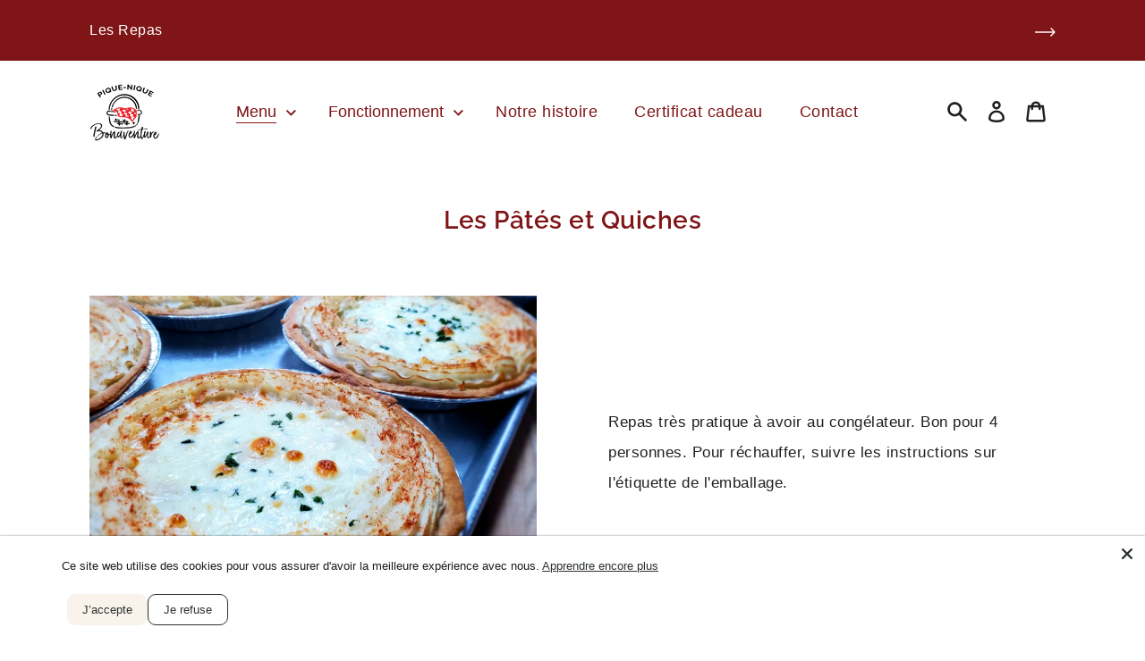

--- FILE ---
content_type: text/html; charset=utf-8
request_url: https://piqueniquebonaventure.com/collections/les-formats-familials
body_size: 25011
content:
<!doctype html>
<html class="no-js" lang="fr">
  
  

 <head>
    <meta charset="utf-8">
    <meta http-equiv="X-UA-Compatible" content="IE=edge">
    <meta name="viewport" content="width=device-width,initial-scale=1">
    <meta name="theme-color" content="#faf3ec"><link rel="canonical" href="https://piqueniquebonaventure.com/collections/les-formats-familials"><link rel="shortcut icon" href="//piqueniquebonaventure.com/cdn/shop/files/logo-pique-nique-bonaventure-favicon_ecea5e6f-ef9c-437c-b35a-e510c14cfedf_32x32.png?v=1619019428" type="image/png"><title>Les Pâtés et Quiches
&ndash; Pique-Nique Bonaventure</title><meta name="description" content="Repas très pratique à avoir au congélateur. Bon pour 4 personnes. Pour réchauffer, suivre les instructions sur l&#39;étiquette de l&#39;emballage."><script>
      document.documentElement.className = document.documentElement.className.replace('no-js', 'js');
    </script>
    <script>window.performance && window.performance.mark && window.performance.mark('shopify.content_for_header.start');</script><meta id="shopify-digital-wallet" name="shopify-digital-wallet" content="/55427104963/digital_wallets/dialog">
<meta name="shopify-checkout-api-token" content="7f7fd25e60d6f581d1121c313ce2e086">
<link rel="alternate" type="application/atom+xml" title="Feed" href="/collections/les-formats-familials.atom" />
<link rel="alternate" type="application/json+oembed" href="https://piqueniquebonaventure.com/collections/les-formats-familials.oembed">
<script async="async" src="/checkouts/internal/preloads.js?locale=fr-CA"></script>
<link rel="preconnect" href="https://shop.app" crossorigin="anonymous">
<script async="async" src="https://shop.app/checkouts/internal/preloads.js?locale=fr-CA&shop_id=55427104963" crossorigin="anonymous"></script>
<script id="shopify-features" type="application/json">{"accessToken":"7f7fd25e60d6f581d1121c313ce2e086","betas":["rich-media-storefront-analytics"],"domain":"piqueniquebonaventure.com","predictiveSearch":true,"shopId":55427104963,"locale":"fr"}</script>
<script>var Shopify = Shopify || {};
Shopify.shop = "pique-nique-bonaventure.myshopify.com";
Shopify.locale = "fr";
Shopify.currency = {"active":"CAD","rate":"1.0"};
Shopify.country = "CA";
Shopify.theme = {"name":"Site web Pique Nique Bonaventure","id":124882518211,"schema_name":"Express","schema_version":"1.14.0","theme_store_id":885,"role":"main"};
Shopify.theme.handle = "null";
Shopify.theme.style = {"id":null,"handle":null};
Shopify.cdnHost = "piqueniquebonaventure.com/cdn";
Shopify.routes = Shopify.routes || {};
Shopify.routes.root = "/";</script>
<script type="module">!function(o){(o.Shopify=o.Shopify||{}).modules=!0}(window);</script>
<script>!function(o){function n(){var o=[];function n(){o.push(Array.prototype.slice.apply(arguments))}return n.q=o,n}var t=o.Shopify=o.Shopify||{};t.loadFeatures=n(),t.autoloadFeatures=n()}(window);</script>
<script>
  window.ShopifyPay = window.ShopifyPay || {};
  window.ShopifyPay.apiHost = "shop.app\/pay";
  window.ShopifyPay.redirectState = null;
</script>
<script id="shop-js-analytics" type="application/json">{"pageType":"collection"}</script>
<script defer="defer" async type="module" src="//piqueniquebonaventure.com/cdn/shopifycloud/shop-js/modules/v2/client.init-shop-cart-sync_XvpUV7qp.fr.esm.js"></script>
<script defer="defer" async type="module" src="//piqueniquebonaventure.com/cdn/shopifycloud/shop-js/modules/v2/chunk.common_C2xzKNNs.esm.js"></script>
<script type="module">
  await import("//piqueniquebonaventure.com/cdn/shopifycloud/shop-js/modules/v2/client.init-shop-cart-sync_XvpUV7qp.fr.esm.js");
await import("//piqueniquebonaventure.com/cdn/shopifycloud/shop-js/modules/v2/chunk.common_C2xzKNNs.esm.js");

  window.Shopify.SignInWithShop?.initShopCartSync?.({"fedCMEnabled":true,"windoidEnabled":true});

</script>
<script>
  window.Shopify = window.Shopify || {};
  if (!window.Shopify.featureAssets) window.Shopify.featureAssets = {};
  window.Shopify.featureAssets['shop-js'] = {"shop-cart-sync":["modules/v2/client.shop-cart-sync_C66VAAYi.fr.esm.js","modules/v2/chunk.common_C2xzKNNs.esm.js"],"init-fed-cm":["modules/v2/client.init-fed-cm_By4eIqYa.fr.esm.js","modules/v2/chunk.common_C2xzKNNs.esm.js"],"shop-button":["modules/v2/client.shop-button_Bz0N9rYp.fr.esm.js","modules/v2/chunk.common_C2xzKNNs.esm.js"],"shop-cash-offers":["modules/v2/client.shop-cash-offers_B90ok608.fr.esm.js","modules/v2/chunk.common_C2xzKNNs.esm.js","modules/v2/chunk.modal_7MqWQJ87.esm.js"],"init-windoid":["modules/v2/client.init-windoid_CdJe_Ee3.fr.esm.js","modules/v2/chunk.common_C2xzKNNs.esm.js"],"shop-toast-manager":["modules/v2/client.shop-toast-manager_kCJHoUCw.fr.esm.js","modules/v2/chunk.common_C2xzKNNs.esm.js"],"init-shop-email-lookup-coordinator":["modules/v2/client.init-shop-email-lookup-coordinator_BPuRLqHy.fr.esm.js","modules/v2/chunk.common_C2xzKNNs.esm.js"],"init-shop-cart-sync":["modules/v2/client.init-shop-cart-sync_XvpUV7qp.fr.esm.js","modules/v2/chunk.common_C2xzKNNs.esm.js"],"avatar":["modules/v2/client.avatar_BTnouDA3.fr.esm.js"],"pay-button":["modules/v2/client.pay-button_CmFhG2BZ.fr.esm.js","modules/v2/chunk.common_C2xzKNNs.esm.js"],"init-customer-accounts":["modules/v2/client.init-customer-accounts_C5-IhKGM.fr.esm.js","modules/v2/client.shop-login-button_DrlPOW6Z.fr.esm.js","modules/v2/chunk.common_C2xzKNNs.esm.js","modules/v2/chunk.modal_7MqWQJ87.esm.js"],"init-shop-for-new-customer-accounts":["modules/v2/client.init-shop-for-new-customer-accounts_Cv1WqR1n.fr.esm.js","modules/v2/client.shop-login-button_DrlPOW6Z.fr.esm.js","modules/v2/chunk.common_C2xzKNNs.esm.js","modules/v2/chunk.modal_7MqWQJ87.esm.js"],"shop-login-button":["modules/v2/client.shop-login-button_DrlPOW6Z.fr.esm.js","modules/v2/chunk.common_C2xzKNNs.esm.js","modules/v2/chunk.modal_7MqWQJ87.esm.js"],"init-customer-accounts-sign-up":["modules/v2/client.init-customer-accounts-sign-up_Dqgdz3C3.fr.esm.js","modules/v2/client.shop-login-button_DrlPOW6Z.fr.esm.js","modules/v2/chunk.common_C2xzKNNs.esm.js","modules/v2/chunk.modal_7MqWQJ87.esm.js"],"shop-follow-button":["modules/v2/client.shop-follow-button_D7RRykwK.fr.esm.js","modules/v2/chunk.common_C2xzKNNs.esm.js","modules/v2/chunk.modal_7MqWQJ87.esm.js"],"checkout-modal":["modules/v2/client.checkout-modal_NILs_SXn.fr.esm.js","modules/v2/chunk.common_C2xzKNNs.esm.js","modules/v2/chunk.modal_7MqWQJ87.esm.js"],"lead-capture":["modules/v2/client.lead-capture_CSmE_fhP.fr.esm.js","modules/v2/chunk.common_C2xzKNNs.esm.js","modules/v2/chunk.modal_7MqWQJ87.esm.js"],"shop-login":["modules/v2/client.shop-login_CKcjyRl_.fr.esm.js","modules/v2/chunk.common_C2xzKNNs.esm.js","modules/v2/chunk.modal_7MqWQJ87.esm.js"],"payment-terms":["modules/v2/client.payment-terms_eoGasybT.fr.esm.js","modules/v2/chunk.common_C2xzKNNs.esm.js","modules/v2/chunk.modal_7MqWQJ87.esm.js"]};
</script>
<script>(function() {
  var isLoaded = false;
  function asyncLoad() {
    if (isLoaded) return;
    isLoaded = true;
    var urls = ["https:\/\/slots-app.logbase.io\/slots-script-tag.js?shop=pique-nique-bonaventure.myshopify.com"];
    for (var i = 0; i < urls.length; i++) {
      var s = document.createElement('script');
      s.type = 'text/javascript';
      s.async = true;
      s.src = urls[i];
      var x = document.getElementsByTagName('script')[0];
      x.parentNode.insertBefore(s, x);
    }
  };
  if(window.attachEvent) {
    window.attachEvent('onload', asyncLoad);
  } else {
    window.addEventListener('load', asyncLoad, false);
  }
})();</script>
<script id="__st">var __st={"a":55427104963,"offset":-18000,"reqid":"330417e9-1065-4a04-9b89-611750806817-1768816188","pageurl":"piqueniquebonaventure.com\/collections\/les-formats-familials","u":"3b40ae4af8d9","p":"collection","rtyp":"collection","rid":299526488259};</script>
<script>window.ShopifyPaypalV4VisibilityTracking = true;</script>
<script id="captcha-bootstrap">!function(){'use strict';const t='contact',e='account',n='new_comment',o=[[t,t],['blogs',n],['comments',n],[t,'customer']],c=[[e,'customer_login'],[e,'guest_login'],[e,'recover_customer_password'],[e,'create_customer']],r=t=>t.map((([t,e])=>`form[action*='/${t}']:not([data-nocaptcha='true']) input[name='form_type'][value='${e}']`)).join(','),a=t=>()=>t?[...document.querySelectorAll(t)].map((t=>t.form)):[];function s(){const t=[...o],e=r(t);return a(e)}const i='password',u='form_key',d=['recaptcha-v3-token','g-recaptcha-response','h-captcha-response',i],f=()=>{try{return window.sessionStorage}catch{return}},m='__shopify_v',_=t=>t.elements[u];function p(t,e,n=!1){try{const o=window.sessionStorage,c=JSON.parse(o.getItem(e)),{data:r}=function(t){const{data:e,action:n}=t;return t[m]||n?{data:e,action:n}:{data:t,action:n}}(c);for(const[e,n]of Object.entries(r))t.elements[e]&&(t.elements[e].value=n);n&&o.removeItem(e)}catch(o){console.error('form repopulation failed',{error:o})}}const l='form_type',E='cptcha';function T(t){t.dataset[E]=!0}const w=window,h=w.document,L='Shopify',v='ce_forms',y='captcha';let A=!1;((t,e)=>{const n=(g='f06e6c50-85a8-45c8-87d0-21a2b65856fe',I='https://cdn.shopify.com/shopifycloud/storefront-forms-hcaptcha/ce_storefront_forms_captcha_hcaptcha.v1.5.2.iife.js',D={infoText:'Protégé par hCaptcha',privacyText:'Confidentialité',termsText:'Conditions'},(t,e,n)=>{const o=w[L][v],c=o.bindForm;if(c)return c(t,g,e,D).then(n);var r;o.q.push([[t,g,e,D],n]),r=I,A||(h.body.append(Object.assign(h.createElement('script'),{id:'captcha-provider',async:!0,src:r})),A=!0)});var g,I,D;w[L]=w[L]||{},w[L][v]=w[L][v]||{},w[L][v].q=[],w[L][y]=w[L][y]||{},w[L][y].protect=function(t,e){n(t,void 0,e),T(t)},Object.freeze(w[L][y]),function(t,e,n,w,h,L){const[v,y,A,g]=function(t,e,n){const i=e?o:[],u=t?c:[],d=[...i,...u],f=r(d),m=r(i),_=r(d.filter((([t,e])=>n.includes(e))));return[a(f),a(m),a(_),s()]}(w,h,L),I=t=>{const e=t.target;return e instanceof HTMLFormElement?e:e&&e.form},D=t=>v().includes(t);t.addEventListener('submit',(t=>{const e=I(t);if(!e)return;const n=D(e)&&!e.dataset.hcaptchaBound&&!e.dataset.recaptchaBound,o=_(e),c=g().includes(e)&&(!o||!o.value);(n||c)&&t.preventDefault(),c&&!n&&(function(t){try{if(!f())return;!function(t){const e=f();if(!e)return;const n=_(t);if(!n)return;const o=n.value;o&&e.removeItem(o)}(t);const e=Array.from(Array(32),(()=>Math.random().toString(36)[2])).join('');!function(t,e){_(t)||t.append(Object.assign(document.createElement('input'),{type:'hidden',name:u})),t.elements[u].value=e}(t,e),function(t,e){const n=f();if(!n)return;const o=[...t.querySelectorAll(`input[type='${i}']`)].map((({name:t})=>t)),c=[...d,...o],r={};for(const[a,s]of new FormData(t).entries())c.includes(a)||(r[a]=s);n.setItem(e,JSON.stringify({[m]:1,action:t.action,data:r}))}(t,e)}catch(e){console.error('failed to persist form',e)}}(e),e.submit())}));const S=(t,e)=>{t&&!t.dataset[E]&&(n(t,e.some((e=>e===t))),T(t))};for(const o of['focusin','change'])t.addEventListener(o,(t=>{const e=I(t);D(e)&&S(e,y())}));const B=e.get('form_key'),M=e.get(l),P=B&&M;t.addEventListener('DOMContentLoaded',(()=>{const t=y();if(P)for(const e of t)e.elements[l].value===M&&p(e,B);[...new Set([...A(),...v().filter((t=>'true'===t.dataset.shopifyCaptcha))])].forEach((e=>S(e,t)))}))}(h,new URLSearchParams(w.location.search),n,t,e,['guest_login'])})(!0,!0)}();</script>
<script integrity="sha256-4kQ18oKyAcykRKYeNunJcIwy7WH5gtpwJnB7kiuLZ1E=" data-source-attribution="shopify.loadfeatures" defer="defer" src="//piqueniquebonaventure.com/cdn/shopifycloud/storefront/assets/storefront/load_feature-a0a9edcb.js" crossorigin="anonymous"></script>
<script crossorigin="anonymous" defer="defer" src="//piqueniquebonaventure.com/cdn/shopifycloud/storefront/assets/shopify_pay/storefront-65b4c6d7.js?v=20250812"></script>
<script data-source-attribution="shopify.dynamic_checkout.dynamic.init">var Shopify=Shopify||{};Shopify.PaymentButton=Shopify.PaymentButton||{isStorefrontPortableWallets:!0,init:function(){window.Shopify.PaymentButton.init=function(){};var t=document.createElement("script");t.src="https://piqueniquebonaventure.com/cdn/shopifycloud/portable-wallets/latest/portable-wallets.fr.js",t.type="module",document.head.appendChild(t)}};
</script>
<script data-source-attribution="shopify.dynamic_checkout.buyer_consent">
  function portableWalletsHideBuyerConsent(e){var t=document.getElementById("shopify-buyer-consent"),n=document.getElementById("shopify-subscription-policy-button");t&&n&&(t.classList.add("hidden"),t.setAttribute("aria-hidden","true"),n.removeEventListener("click",e))}function portableWalletsShowBuyerConsent(e){var t=document.getElementById("shopify-buyer-consent"),n=document.getElementById("shopify-subscription-policy-button");t&&n&&(t.classList.remove("hidden"),t.removeAttribute("aria-hidden"),n.addEventListener("click",e))}window.Shopify?.PaymentButton&&(window.Shopify.PaymentButton.hideBuyerConsent=portableWalletsHideBuyerConsent,window.Shopify.PaymentButton.showBuyerConsent=portableWalletsShowBuyerConsent);
</script>
<script data-source-attribution="shopify.dynamic_checkout.cart.bootstrap">document.addEventListener("DOMContentLoaded",(function(){function t(){return document.querySelector("shopify-accelerated-checkout-cart, shopify-accelerated-checkout")}if(t())Shopify.PaymentButton.init();else{new MutationObserver((function(e,n){t()&&(Shopify.PaymentButton.init(),n.disconnect())})).observe(document.body,{childList:!0,subtree:!0})}}));
</script>
<link id="shopify-accelerated-checkout-styles" rel="stylesheet" media="screen" href="https://piqueniquebonaventure.com/cdn/shopifycloud/portable-wallets/latest/accelerated-checkout-backwards-compat.css" crossorigin="anonymous">
<style id="shopify-accelerated-checkout-cart">
        #shopify-buyer-consent {
  margin-top: 1em;
  display: inline-block;
  width: 100%;
}

#shopify-buyer-consent.hidden {
  display: none;
}

#shopify-subscription-policy-button {
  background: none;
  border: none;
  padding: 0;
  text-decoration: underline;
  font-size: inherit;
  cursor: pointer;
}

#shopify-subscription-policy-button::before {
  box-shadow: none;
}

      </style>

<script>window.performance && window.performance.mark && window.performance.mark('shopify.content_for_header.end');</script>

    


<meta property="og:site_name" content="Pique-Nique Bonaventure">
<meta property="og:url" content="https://piqueniquebonaventure.com/collections/les-formats-familials">
<meta property="og:title" content="Les Pâtés et Quiches">
<meta property="og:type" content="product.group">
<meta property="og:description" content="Repas très pratique à avoir au congélateur. Bon pour 4 personnes. Pour réchauffer, suivre les instructions sur l&#39;étiquette de l&#39;emballage."><meta property="og:image" content="http://piqueniquebonaventure.com/cdn/shop/collections/lasagne.jpg?v=1692653833">
      <meta property="og:image:secure_url" content="https://piqueniquebonaventure.com/cdn/shop/collections/lasagne.jpg?v=1692653833">
      <meta property="og:image:width" content="2721">
      <meta property="og:image:height" content="2757">
      <meta property="og:image:alt" content="Les Pâtés et Quiches">

<meta name="twitter:site" content="@">
<meta name="twitter:card" content="summary_large_image">
<meta name="twitter:title" content="Les Pâtés et Quiches">
<meta name="twitter:description" content="Repas très pratique à avoir au congélateur. Bon pour 4 personnes. Pour réchauffer, suivre les instructions sur l&#39;étiquette de l&#39;emballage.">

    <style data-shopify>@font-face {
  font-family: Raleway;
  font-weight: 600;
  font-style: normal;
  font-display: swap;
  src: url("//piqueniquebonaventure.com/cdn/fonts/raleway/raleway_n6.87db7132fdf2b1a000ff834d3753ad5731e10d88.woff2") format("woff2"),
       url("//piqueniquebonaventure.com/cdn/fonts/raleway/raleway_n6.ad26493e9aeb22e08a6282f7bed6ea8ab7c3927f.woff") format("woff");
}

  @font-face {
  font-family: Karla;
  font-weight: 400;
  font-style: normal;
  font-display: swap;
  src: url("//piqueniquebonaventure.com/cdn/fonts/karla/karla_n4.40497e07df527e6a50e58fb17ef1950c72f3e32c.woff2") format("woff2"),
       url("//piqueniquebonaventure.com/cdn/fonts/karla/karla_n4.e9f6f9de321061073c6bfe03c28976ba8ce6ee18.woff") format("woff");
}

  @font-face {
  font-family: Karla;
  font-weight: 700;
  font-style: normal;
  font-display: swap;
  src: url("//piqueniquebonaventure.com/cdn/fonts/karla/karla_n7.4358a847d4875593d69cfc3f8cc0b44c17b3ed03.woff2") format("woff2"),
       url("//piqueniquebonaventure.com/cdn/fonts/karla/karla_n7.96e322f6d76ce794f25fa29e55d6997c3fb656b6.woff") format("woff");
}

  @font-face {
  font-family: Karla;
  font-weight: 400;
  font-style: italic;
  font-display: swap;
  src: url("//piqueniquebonaventure.com/cdn/fonts/karla/karla_i4.2086039c16bcc3a78a72a2f7b471e3c4a7f873a6.woff2") format("woff2"),
       url("//piqueniquebonaventure.com/cdn/fonts/karla/karla_i4.7b9f59841a5960c16fa2a897a0716c8ebb183221.woff") format("woff");
}

  @font-face {
  font-family: Karla;
  font-weight: 700;
  font-style: italic;
  font-display: swap;
  src: url("//piqueniquebonaventure.com/cdn/fonts/karla/karla_i7.fe031cd65d6e02906286add4f6dda06afc2615f0.woff2") format("woff2"),
       url("//piqueniquebonaventure.com/cdn/fonts/karla/karla_i7.816d4949fa7f7d79314595d7003eda5b44e959e3.woff") format("woff");
}


  :root {
    
    --font-heading-family: Raleway, sans-serif;
    --font-heading-style: normal;
    --font-heading-weight: 600;
    --font-heading-base-size: 2.0rem;

    
    --font-body-family: Karla, sans-serif;
    --font-body-style: normal;
    --font-body-weight: 400;
    --font-body-weight-bold: 700;
    --font-body-base-size: 62.5%;

    
    --color-background: #FFFFFF;
    --color-body: #FFFFFF;
    --color-background-rgba-stripped: 255, 255, 255;
    --color-secondary-background: #faf3ec;
    --color-borders-and-lines: #9d9292;
    --color-borders-and-lines-rgba-stripped: 157, 146, 146;
    --color-button: #801517;

    
    --color-headings-and-links: #801517;
    --color-headings-and-links-rgba-stripped: 128, 21, 23;
    --color-body-text: #231f20;
    --color-body-text-rgba-stripped: 35, 31, 32;
    --color-secondary-background-text: #9d9292;
    --color-secondary-background-text-rgba-stripped: 157, 146, 146;
    --color-sale-price: #ad2832;

    
    --color-field-text: #231f20;
    --color-field-borders: #231f20;

    
--border-radius-button-and-badges: 2px;
      --border-radius-global: 0;}</style>

    <style>.header-wrapper{background-color:transparent;position:initial;width:100%;z-index:6;transition:transform .25s ease-out}.announcement-bar{text-align:center}.announcement-bar>*{max-width:1200px;margin:0 auto;padding:2rem 3.2rem}@media only screen and (min-width:46.85em){.announcement-bar>*{padding-left:6rem;padding-right:6rem}}.announcement-bar__link{align-items:flex-end;display:flex;justify-content:space-between;text-decoration:none;text-align:left}.announcement-bar__link .icon{height:2.4rem;width:2.4rem;flex-shrink:0;margin-left:4rem;stroke:currentColor}.announcement-bar__link:hover{opacity:.7;text-decoration:underline}.announcement-bar__message{word-break:break-all;word-break:break-word;hyphens:auto;line-height:2.8rem;margin-bottom:0;letter-spacing:1.5}.header{transition:transform .25s ease-out 0s;background-color:var(--color-background)}.header__content-wrapper{width:100%;display:flex;justify-content:space-between;align-items:center;position:relative;max-width:1200px;margin:0 auto;padding:0 3.2rem}@media only screen and (min-width:46.85em){.header__content-wrapper{padding-left:6rem;padding-right:6rem}}.body-with-sticky-header{position:inherit!important}.header-wrapper--hidden{transform:translateY(-101%)}.header-wrapper--fixed{position:fixed;top:0;z-index:6;width:100%}.sticky-header-sentinel{width:100%;height:1px;position:absolute}.header--secondary-background{color:var(--color-secondary-background-text);background-color:var(--color-secondary-background)}.header__heading{margin:0;flex-basis:40%;flex-shrink:1;margin-top:2.2rem;margin-bottom:2.2rem}@media only screen and (min-width:46.85em){.header__heading{flex-basis:auto}}@media only screen and (min-width:61.85em){.header__heading{flex-shrink:0}}.no-js .header__heading{flex-shrink:0}.header__heading+.header__icons .header__icon--accounts-link{display:block}.header__logo-image{display:block;width:100%}.header-wrapper--fixed .header__logo-image{max-width:5.2rem;width:auto}.header__logo{display:block;vertical-align:middle;text-decoration:none;color:var(--color-headings-and-links)}.header--secondary-background .header__logo{color:var(--color-secondary-background-text)}.header__logo--text{word-break:break-word}.header__icons{display:flex;align-items:center;flex-shrink:0;margin-top:2.2rem;margin-bottom:2.2rem}.header__icon{color:var(--color-body-text)}.header__icon:hover{color:var(--color-headings-and-links)}.header--secondary-background .header__icon:hover{color:rgba(var(--color-secondary-background-text-rgba-stripped),.7)}.header--secondary-background .header__icon{color:var(--color-secondary-background-text)}.header__icon .icon{height:2.4rem;width:2.4rem}.header__icon--button{padding:1rem;border:none;background-color:transparent}.header__icon--search-link{padding:1rem}.no-js .header__icon--search-button{display:none}.header__icon--accounts-link{display:none;text-decoration:none;padding:1rem}@media only screen and (min-width:61.85em){.header__icon--accounts-link{display:block}}.header__icon--cart{display:flex;position:relative}.no-js .header__icon--cart{display:none}@media only screen and (min-width:46.85em){.header__icon--cart{margin-right:-1rem}}.header__icon--cart-button-link,.header__icon--search-link{display:none;position:relative}.header__icon--cart-button-link.header__icon--cart-visible,.header__icon--search-link.header__icon--cart-visible,.no-js .header__icon--cart-button-link,.no-js .header__icon--search-link{display:inline-block}.header__cart-indicator{position:relative}@media only screen and (min-width:46.85em){.header__cart-indicator+*{margin-left:1rem}}.header__cart-count-bubble{position:absolute;display:flex;align-items:center;justify-content:center;top:-.6rem;right:-.7rem;padding:.2rem;min-width:1.8rem;min-height:1.8rem;font-size:1rem;font-weight:var(--font-body-weight-bold);color:var(--color-background);background:var(--color-headings-and-links);border-radius:50%}.header__icon--cart-visible .header__cart-count-bubble{top:.4rem;right:.3rem}.header--secondary-background .header__cart-count-bubble{background-color:var(--color-secondary-background-text);color:var(--color-secondary-background)}.no-js .header__cart-count-bubble{top:.4rem;right:.3rem}.header__cart-price-bubble{display:none;padding:.4rem 1rem;background-color:transparent;border:2px solid currentColor;border-radius:var(--border-radius-button-and-badges);font-size:1.3rem;font-weight:var(--font-body-weight-bold)}@media only screen and (min-width:46.85em){.header__cart-price-bubble{display:inline-block}}.header__icon--menu-navigation{padding:1.3rem 1.2rem;margin-right:-1.2rem;margin-left:.5rem;z-index:1}@media only screen and (min-width:61.85em){.header__icon--menu-navigation{display:none}}.header__icon--menu-navigation:hover .menu-icon__bar{background-color:currentColor}.header__icon--mobile-navigation-close{padding:1.3rem 1.2rem;top:0;right:0}.header__icon--mobile-navigation-close:focus,.header__icon--mobile-navigation-close:hover{z-index:999;background-color:inherit;transition:none;position:absolute!important;overflow:auto;width:auto;height:auto;margin:0;clip:auto}.menu-icon{display:flex;align-items:center;height:1.8rem;width:2rem}.menu-icon__bar{display:block;position:relative;background-color:var(--color-body-text);height:.2rem;width:100%;border-radius:var(--border-radius-button-and-badges);transition:transform 80ms;transition-timing-function:cubic-bezier(.55,.055,.675,.19)}.header--secondary-background .menu-icon__bar{background-color:var(--color-secondary-background-text)}.header__icon--menu-navigation[aria-expanded=true] .menu-icon__bar,.header__icon--mobile-navigation-close .menu-icon__bar{transform:rotate(45deg);transition-delay:.15s;transition-timing-function:cubic-bezier(.215,.61,.355,1)}.menu-icon__bar::after,.menu-icon__bar::before{position:absolute;content:'';width:100%;height:.2rem;left:0;background-color:inherit;border-radius:var(--border-radius-button-and-badges)}.menu-icon__bar::before{top:-.8rem;transition:top 80ms ease .15s,opacity 80ms ease}.header__icon--menu-navigation[aria-expanded=true] .menu-icon__bar::before,.header__icon--mobile-navigation-close .menu-icon__bar::before{top:0;opacity:0;transition:top 80ms ease,opacity 80ms ease .15s}.menu-icon__bar::after{bottom:-.8rem;transition:bottom 80ms ease .15s,transform 80ms cubic-bezier(.55,.055,.675,.19)}.header__icon--menu-navigation[aria-expanded=true] .menu-icon__bar::after,.header__icon--mobile-navigation-close .menu-icon__bar::after{bottom:0;transform:rotate(-90deg);transition:bottom 80ms ease,transform 80ms cubic-bezier(.215,.61,.355,1) .15s}.h0,.h1,.h2,.h3,.h4,.h5,.h6,h1,h2,h3,h4,h5,h6{color:var(--color-headings-and-links);font-family:var(--font-heading-family);font-style:var(--font-heading-style);font-weight:var(--font-heading-weight);line-height:1.4}.h0{font-size:calc(var(--font-heading-base-size) * 2);line-height:1.2;letter-spacing:.05rem}@media only screen and (min-width:46.85em){.h0{font-size:calc(var(--font-heading-base-size) * 3.15)}}.h1,h1{font-size:calc(var(--font-heading-base-size) * 1.23);line-height:1.1;letter-spacing:.05rem}@media only screen and (min-width:46.85em){.h1,h1{font-size:calc(var(--font-heading-base-size) * 1.38)}}.h2,h2{font-size:calc(var(--font-heading-base-size) * .92);line-height:1.1;letter-spacing:.05rem}@media only screen and (min-width:46.85em){.h2,h2{font-size:calc(var(--font-heading-base-size) * 1.07)}}.h3,h3{font-size:calc(var(--font-heading-base-size) * .77);line-height:1.1;letter-spacing:.05rem}@media only screen and (min-width:46.85em){.h3,h3{font-size:calc(var(--font-heading-base-size) * .92)}}.h4,h4{font-size:calc(var(--font-heading-base-size) * .46);letter-spacing:.25rem;font-weight:var(--font-body-weight-bold);text-transform:uppercase;color:var(--color-body-text);font-family:var(--font-body-family)}.h5,.h6,h5,h6{font-size:calc(var(--font-heading-base-size) * .7)}@media only screen and (min-width:46.85em){.h5,.h6,h5,h6{font-size:calc(var(--font-heading-base-size) * .75)}}p,ul{margin:0 0 2em;color:var(--color-body-text);font-family:var(--font-body-family);font-weight:var(--font-body-weight);font-size:calc(var(--font-body-base-size) * 1.5);font-style:var(--font-body-style);line-height:1.7;letter-spacing:.05rem}@media only screen and (min-width:46.85em){p,ul{line-height:1.5}}@media only screen and (min-width:61.85em){p,ul{font-size:calc(var(--font-body-base-size) * 1.6)}}p:last-child,ul:last-child{margin-bottom:0}body{font-family:var(--font-body-family);font-weight:var(--font-body-weight);font-size:1.6rem;font-style:var(--font-body-style)}.button,.shopify-challenge__button{display:inline-flex;align-items:center;justify-content:center;text-decoration:none;text-align:center;border:1px solid currentColor;border-radius:var(--border-radius-button-and-badges);color:var(--color-button);background-color:transparent;padding:1.2em 2.4em;font-style:normal;font-weight:var(--font-body-weight-bold);text-transform:capitalize;white-space:normal;font-size:1.5rem;letter-spacing:.05em;transition:get-transition-properties(box-shadow)}.button[aria-disabled=true],.button[disabled],.shopify-challenge__button[aria-disabled=true],.shopify-challenge__button[disabled]{opacity:.5}.button:hover:not(:focus),.shopify-challenge__button:hover:not(:focus){box-shadow:0 0 0 .1rem currentColor}.button:hover:focus:not(:focus-visible),.shopify-challenge__button:hover:focus:not(:focus-visible){box-shadow:0 0 0 .1rem currentColor}.button:active,.shopify-challenge__button:active{background-color:rgba(var(--color-button),.05);border-color:rgba(var(--color-button),.05);color:var(--color-button)}.button--secondary{background-color:var(--color-button);color:var(--color-background)}.button--secondary:hover{color:var(--color-button);background-color:transparent}.button--floating{background-color:var(--color-background);border:none;padding:1.5rem 5.5rem;transition:get-transition-properties(box-shadow)}.button--floating:not(:focus){box-shadow:2px 4px 11px rgba(0,0,0,.1)}.button--floating:focus:not(:focus-visible){box-shadow:2px 4px 11px rgba(0,0,0,.1)}.button--floating:hover:not(:focus){box-shadow:2px 14px 18px rgba(0,0,0,.1)}.button--floating:hover:focus:not(:focus-visible){box-shadow:2px 14px 18px rgba(0,0,0,.1)}.button--small{padding:.6em 1em}.header--secondary-background .header__mobile-navigation .drawer{background-color:var(--color-secondary-background)}.header__mobile-navigation.stage{position:absolute;top:100%}.menu-navigation-wrapper{display:none}@media only screen and (min-width:61.85em){.menu-navigation-wrapper{display:block;padding:0 2.5rem;transition:opacity .25s ease-out}}.menu-navigation-wrapper--hidden{visibility:hidden;opacity:0}.menu-navigation-wrapper--hidden+.header__icons>.header__icon--accounts-link{display:none}.no-js .menu-navigation-wrapper--hidden+.header__icons>.header__icon--accounts-link{display:block}.menu-navigation-wrapper--hidden+.header__icons>.header__icon--menu-navigation{display:block}.no-js .menu-navigation-wrapper--hidden+.header__icons>.header__icon--menu-navigation{display:none}.no-js .menu-navigation-wrapper--hidden{visibility:visible;display:block}.mobile-menu-navigation{height:100%;overflow-y:auto;overflow-x:hidden}.menu-navigation{display:flex;flex-wrap:nowrap;padding-left:0;list-style:none}.mobile-menu-navigation .menu-navigation{flex-direction:column}.no-js .menu-navigation{justify-content:center;flex-wrap:wrap}.menu-navigation__list-item{position:relative;padding-top:2.2rem;padding-bottom:2.2rem}.header__mobile-navigation .menu-navigation__list-item{border-top:1px solid var(--color-borders-and-lines);padding-top:1.2rem;padding-bottom:1.2rem}.no-js .menu-navigation__list-item{padding-top:0;padding-bottom:0}.menu-navigation__item{color:var(--color-headings-and-links);font-size:1.8rem;line-height:2.5rem;padding:.9rem 1.8rem;white-space:nowrap}.mobile-menu-navigation .menu-navigation__item{white-space:normal}.header--secondary-background .menu-navigation__item{color:var(--color-secondary-background-text)}.menu-navigation__item--link{display:block;text-decoration:none}.menu-navigation__item--link.menu-navigation__item--no-js{display:none}.no-js .menu-navigation__item--link.menu-navigation__item--no-js{display:block}.menu-dropdown__item--link:hover,.menu-navigation__item--link:not(.menu-navigation__item--active):hover{opacity:.7}.menu-dropdown__item--has-dropdown:hover>.menu-navigation__title,.menu-navigation__item:not(.menu-navigation__item--active):hover>.menu-navigation__title{opacity:.7}.menu-navigation__item--active .menu-navigation__title--main-menu::after{background-color:currentColor}.menu-navigation__item--account{font-size:1.8rem}.menu-navigation__item--account .icon-account{height:1.7rem;width:1.7rem}.menu-navigation__item--has-dropdown{background-color:transparent;border:none}.header__mobile-navigation .menu-navigation__item--has-dropdown{display:flex;justify-content:space-between;align-items:center;width:100%;padding-right:2.9rem}.menu-navigation__item--has-dropdown[aria-expanded=false]+* *{visibility:hidden}.no-js .menu-navigation__item--has-dropdown{display:none}.menu-dropdown__item--has-dropdown .icon-select,.menu-navigation__item--has-dropdown .icon-select{height:1.2rem;width:1.2rem;stroke:currentColor;flex-shrink:0}.menu-dropdown__item--has-dropdown[aria-expanded=true]+.menu-dropdown,.menu-navigation__item--has-dropdown[aria-expanded=true]+.menu-dropdown{visibility:visible}.menu-dropdown__item--is-expanded .icon-select,.menu-navigation__item--is-expanded .icon-select{transform:rotate(180deg)}.menu-navigation__item--is-expanded .menu-navigation__title--main-menu::after{background-color:currentColor}.menu-navigation__title{margin-right:.5rem;position:relative;text-align:left}.header__mobile-navigation .menu-navigation__title{margin-right:2rem}.menu-navigation__title--main-menu::after{content:'';position:absolute;height:1px;background-color:transparent;width:100%;bottom:-.2rem;left:0}.menu-dropdown{display:block;visibility:hidden;overflow:hidden;list-style:none;text-align:left;color:currentColor;opacity:0;transition:max-height .6s,opacity .6s;transition-timing-function:cubic-bezier(.19,1,.22,1)}.header--secondary-background .menu-dropdown{color:var(--color-secondary-background-text)}.menu-dropdown--second-level{position:absolute;padding:.5rem 1.8rem .5rem 2.2rem;box-shadow:rgba(0,0,0,.07) 0 25px 24px 0;top:100%;z-index:6;background-color:var(--color-background);margin-bottom:0}.menu-dropdown--second-level>.menu-dropdown__list-item:last-child{padding-bottom:1rem}.header__mobile-navigation .menu-dropdown--second-level>.menu-dropdown__list-item:last-child{padding-bottom:0}.header--secondary-background .menu-dropdown--second-level{background-color:var(--color-secondary-background)}.header__mobile-navigation .menu-dropdown--second-level{position:initial;width:100%;box-shadow:none;padding-left:4rem;background-color:transparent;padding-top:0;padding-bottom:0}@media only screen and (min-width:46.85em){.header__mobile-navigation .menu-dropdown--second-level{padding-right:2.4rem}}.menu-dropdown--third-level{padding-left:1.5rem;background-color:transparent}.header__mobile-navigation .menu-dropdown--third-level{display:block}.menu-dropdown__list-item{position:relative;padding:.5rem 0;background-color:inherit}.header__mobile-navigation .menu-dropdown__list-item{padding-right:.6rem}@media only screen and (min-width:46.85em){.header__mobile-navigation .menu-dropdown__list-item{padding-right:0}}.menu-dropdown__item{color:var(--color-headings-and-links);font-size:1.6rem;line-height:1.8rem;padding:.7rem .5rem}.header--secondary-background .menu-dropdown__item{color:var(--color-secondary-background-text)}.menu-dropdown__item--has-dropdown{background-color:transparent;border:none;color:var(--color-headings-and-links);display:flex;justify-content:space-between;align-items:center;width:100%}.header--secondary-background .menu-dropdown__item--has-dropdown{color:var(--color-secondary-background-text)}.menu-dropdown__item--link{display:block;text-decoration:none}.hidden{display:none!important}.critical-hidden{display:inherit}.visually-hidden{position:absolute!important;overflow:hidden;width:1px;height:1px;margin:-1px;padding:0;border:0;clip:rect(0 0 0 0);word-wrap:normal!important}.visually-hidden--inline{margin:0;height:1em}.js-focus-hidden:focus{outline:0}.visually-shown{position:inherit!important;overflow:auto;width:auto;height:auto;margin:0;clip:auto}.no-js:not(html){display:none}.no-js .no-js:not(html){display:block}.no-js .js{display:none}.supports-no-cookies:not(html){display:none}html.supports-no-cookies .supports-no-cookies:not(html){display:block}html.supports-no-cookies .supports-cookies{display:none}.skip-link:focus{z-index:10000;padding:1em;background-color:var(--color-background);color:var(--color-body-text);transition:none;text-decoration:none;position:absolute!important;overflow:auto;width:auto;height:auto;margin:0;clip:auto}.full-width-link{position:absolute;top:0;right:0;bottom:0;left:0;z-index:2}.shopify-challenge__container{padding:6rem 0}.center{text-align:center!important}.link-image{align-items:flex-start;display:flex}.secondary-background{background-color:var(--color-secondary-background)}.critical-hidden{display:none}.content-for-layout{opacity:0}.content-for-layout .shopify-section{display:none}.content-for-layout .shopify-section:first-child{display:inherit}*,::after,::before{box-sizing:border-box}html{font-size:var(--font-body-base-size)}body{display:flex;flex-direction:column;margin:0}body,html{background-color:var(--color-background);height:100%}body,button,input,select,textarea{-webkit-font-smoothing:antialiased;text-size-adjust:100%}.page-width{max-width:1200px;margin:0 auto;padding:0 6rem}.visually-hidden{position:absolute!important;overflow:hidden;width:1px;height:1px;margin:-1px;padding:0;border:0;clip:rect(0 0 0 0);word-wrap:normal!important}.icon{display:inline-block;vertical-align:middle;fill:currentColor}</style>

    <link rel="stylesheet" href="//piqueniquebonaventure.com/cdn/shop/t/5/assets/theme.min.css?v=68136728572273077331649079589" media="print" onload="this.media='all';this.onload=null;">
    <noscript><link rel="stylesheet" href="//piqueniquebonaventure.com/cdn/shop/t/5/assets/theme.min.css?v=68136728572273077331649079589"></noscript>
    <script>/*! loadCSS. [c]2017 Filament Group, Inc. MIT License */!function(c){"use strict";function e(e,t,n,o){var r,i=c.document,d=i.createElement("link");if(t)r=t;else{var a=(i.body||i.getElementsByTagName("head")[0]).childNodes;r=a[a.length-1]}var f=i.styleSheets;if(o)for(var l in o)o.hasOwnProperty(l)&&d.setAttribute(l,o[l]);d.rel="stylesheet",d.href=e,d.media="only x",function e(t){if(i.body)return t();setTimeout(function(){e(t)})}(function(){r.parentNode.insertBefore(d,t?r:r.nextSibling)});var s=function(e){for(var t=d.href,n=f.length;n--;)if(f[n].href===t)return e();setTimeout(function(){s(e)})};function u(){d.addEventListener&&d.removeEventListener("load",u),d.media=n||"all"}return d.addEventListener&&d.addEventListener("load",u),(d.onloadcssdefined=s)(u),d}"undefined"!=typeof exports?exports.loadCSS=e:c.loadCSS=e}("undefined"!=typeof global?global:this);/*! onloadCSS. (onload callback for loadCSS) [c]2017 Filament Group, Inc. MIT License */function onloadCSS(n,a){var t;function d(){!t&&a&&(t=!0,a.call(n))}n.addEventListener&&n.addEventListener("load",d),n.attachEvent&&n.attachEvent("onload",d),"isApplicationInstalled"in navigator&&"onloadcssdefined"in n&&n.onloadcssdefined(d)}

    var preload = document.querySelector('link[href="//piqueniquebonaventure.com/cdn/shop/t/5/assets/theme.min.css?v=68136728572273077331649079589"]');
    var stylesheet = loadCSS("//piqueniquebonaventure.com/cdn/shop/t/5/assets/theme.min.css?v=68136728572273077331649079589", preload);
    onloadCSS(stylesheet, function() { stylesheet.loaded = true; });
    </script>
  <script src="https://cdn.shopify.com/extensions/019b972e-1a02-76ca-b528-baf6366be1f4/order-delivery-date-time-72/assets/slots-script-tag.js" type="text/javascript" defer="defer"></script>
<script src="https://cdn.shopify.com/extensions/019b35a3-cff8-7eb0-85f4-edb1f960047c/avada-app-49/assets/avada-cookie.js" type="text/javascript" defer="defer"></script>
<link href="https://monorail-edge.shopifysvc.com" rel="dns-prefetch">
<script>(function(){if ("sendBeacon" in navigator && "performance" in window) {try {var session_token_from_headers = performance.getEntriesByType('navigation')[0].serverTiming.find(x => x.name == '_s').description;} catch {var session_token_from_headers = undefined;}var session_cookie_matches = document.cookie.match(/_shopify_s=([^;]*)/);var session_token_from_cookie = session_cookie_matches && session_cookie_matches.length === 2 ? session_cookie_matches[1] : "";var session_token = session_token_from_headers || session_token_from_cookie || "";function handle_abandonment_event(e) {var entries = performance.getEntries().filter(function(entry) {return /monorail-edge.shopifysvc.com/.test(entry.name);});if (!window.abandonment_tracked && entries.length === 0) {window.abandonment_tracked = true;var currentMs = Date.now();var navigation_start = performance.timing.navigationStart;var payload = {shop_id: 55427104963,url: window.location.href,navigation_start,duration: currentMs - navigation_start,session_token,page_type: "collection"};window.navigator.sendBeacon("https://monorail-edge.shopifysvc.com/v1/produce", JSON.stringify({schema_id: "online_store_buyer_site_abandonment/1.1",payload: payload,metadata: {event_created_at_ms: currentMs,event_sent_at_ms: currentMs}}));}}window.addEventListener('pagehide', handle_abandonment_event);}}());</script>
<script id="web-pixels-manager-setup">(function e(e,d,r,n,o){if(void 0===o&&(o={}),!Boolean(null===(a=null===(i=window.Shopify)||void 0===i?void 0:i.analytics)||void 0===a?void 0:a.replayQueue)){var i,a;window.Shopify=window.Shopify||{};var t=window.Shopify;t.analytics=t.analytics||{};var s=t.analytics;s.replayQueue=[],s.publish=function(e,d,r){return s.replayQueue.push([e,d,r]),!0};try{self.performance.mark("wpm:start")}catch(e){}var l=function(){var e={modern:/Edge?\/(1{2}[4-9]|1[2-9]\d|[2-9]\d{2}|\d{4,})\.\d+(\.\d+|)|Firefox\/(1{2}[4-9]|1[2-9]\d|[2-9]\d{2}|\d{4,})\.\d+(\.\d+|)|Chrom(ium|e)\/(9{2}|\d{3,})\.\d+(\.\d+|)|(Maci|X1{2}).+ Version\/(15\.\d+|(1[6-9]|[2-9]\d|\d{3,})\.\d+)([,.]\d+|)( \(\w+\)|)( Mobile\/\w+|) Safari\/|Chrome.+OPR\/(9{2}|\d{3,})\.\d+\.\d+|(CPU[ +]OS|iPhone[ +]OS|CPU[ +]iPhone|CPU IPhone OS|CPU iPad OS)[ +]+(15[._]\d+|(1[6-9]|[2-9]\d|\d{3,})[._]\d+)([._]\d+|)|Android:?[ /-](13[3-9]|1[4-9]\d|[2-9]\d{2}|\d{4,})(\.\d+|)(\.\d+|)|Android.+Firefox\/(13[5-9]|1[4-9]\d|[2-9]\d{2}|\d{4,})\.\d+(\.\d+|)|Android.+Chrom(ium|e)\/(13[3-9]|1[4-9]\d|[2-9]\d{2}|\d{4,})\.\d+(\.\d+|)|SamsungBrowser\/([2-9]\d|\d{3,})\.\d+/,legacy:/Edge?\/(1[6-9]|[2-9]\d|\d{3,})\.\d+(\.\d+|)|Firefox\/(5[4-9]|[6-9]\d|\d{3,})\.\d+(\.\d+|)|Chrom(ium|e)\/(5[1-9]|[6-9]\d|\d{3,})\.\d+(\.\d+|)([\d.]+$|.*Safari\/(?![\d.]+ Edge\/[\d.]+$))|(Maci|X1{2}).+ Version\/(10\.\d+|(1[1-9]|[2-9]\d|\d{3,})\.\d+)([,.]\d+|)( \(\w+\)|)( Mobile\/\w+|) Safari\/|Chrome.+OPR\/(3[89]|[4-9]\d|\d{3,})\.\d+\.\d+|(CPU[ +]OS|iPhone[ +]OS|CPU[ +]iPhone|CPU IPhone OS|CPU iPad OS)[ +]+(10[._]\d+|(1[1-9]|[2-9]\d|\d{3,})[._]\d+)([._]\d+|)|Android:?[ /-](13[3-9]|1[4-9]\d|[2-9]\d{2}|\d{4,})(\.\d+|)(\.\d+|)|Mobile Safari.+OPR\/([89]\d|\d{3,})\.\d+\.\d+|Android.+Firefox\/(13[5-9]|1[4-9]\d|[2-9]\d{2}|\d{4,})\.\d+(\.\d+|)|Android.+Chrom(ium|e)\/(13[3-9]|1[4-9]\d|[2-9]\d{2}|\d{4,})\.\d+(\.\d+|)|Android.+(UC? ?Browser|UCWEB|U3)[ /]?(15\.([5-9]|\d{2,})|(1[6-9]|[2-9]\d|\d{3,})\.\d+)\.\d+|SamsungBrowser\/(5\.\d+|([6-9]|\d{2,})\.\d+)|Android.+MQ{2}Browser\/(14(\.(9|\d{2,})|)|(1[5-9]|[2-9]\d|\d{3,})(\.\d+|))(\.\d+|)|K[Aa][Ii]OS\/(3\.\d+|([4-9]|\d{2,})\.\d+)(\.\d+|)/},d=e.modern,r=e.legacy,n=navigator.userAgent;return n.match(d)?"modern":n.match(r)?"legacy":"unknown"}(),u="modern"===l?"modern":"legacy",c=(null!=n?n:{modern:"",legacy:""})[u],f=function(e){return[e.baseUrl,"/wpm","/b",e.hashVersion,"modern"===e.buildTarget?"m":"l",".js"].join("")}({baseUrl:d,hashVersion:r,buildTarget:u}),m=function(e){var d=e.version,r=e.bundleTarget,n=e.surface,o=e.pageUrl,i=e.monorailEndpoint;return{emit:function(e){var a=e.status,t=e.errorMsg,s=(new Date).getTime(),l=JSON.stringify({metadata:{event_sent_at_ms:s},events:[{schema_id:"web_pixels_manager_load/3.1",payload:{version:d,bundle_target:r,page_url:o,status:a,surface:n,error_msg:t},metadata:{event_created_at_ms:s}}]});if(!i)return console&&console.warn&&console.warn("[Web Pixels Manager] No Monorail endpoint provided, skipping logging."),!1;try{return self.navigator.sendBeacon.bind(self.navigator)(i,l)}catch(e){}var u=new XMLHttpRequest;try{return u.open("POST",i,!0),u.setRequestHeader("Content-Type","text/plain"),u.send(l),!0}catch(e){return console&&console.warn&&console.warn("[Web Pixels Manager] Got an unhandled error while logging to Monorail."),!1}}}}({version:r,bundleTarget:l,surface:e.surface,pageUrl:self.location.href,monorailEndpoint:e.monorailEndpoint});try{o.browserTarget=l,function(e){var d=e.src,r=e.async,n=void 0===r||r,o=e.onload,i=e.onerror,a=e.sri,t=e.scriptDataAttributes,s=void 0===t?{}:t,l=document.createElement("script"),u=document.querySelector("head"),c=document.querySelector("body");if(l.async=n,l.src=d,a&&(l.integrity=a,l.crossOrigin="anonymous"),s)for(var f in s)if(Object.prototype.hasOwnProperty.call(s,f))try{l.dataset[f]=s[f]}catch(e){}if(o&&l.addEventListener("load",o),i&&l.addEventListener("error",i),u)u.appendChild(l);else{if(!c)throw new Error("Did not find a head or body element to append the script");c.appendChild(l)}}({src:f,async:!0,onload:function(){if(!function(){var e,d;return Boolean(null===(d=null===(e=window.Shopify)||void 0===e?void 0:e.analytics)||void 0===d?void 0:d.initialized)}()){var d=window.webPixelsManager.init(e)||void 0;if(d){var r=window.Shopify.analytics;r.replayQueue.forEach((function(e){var r=e[0],n=e[1],o=e[2];d.publishCustomEvent(r,n,o)})),r.replayQueue=[],r.publish=d.publishCustomEvent,r.visitor=d.visitor,r.initialized=!0}}},onerror:function(){return m.emit({status:"failed",errorMsg:"".concat(f," has failed to load")})},sri:function(e){var d=/^sha384-[A-Za-z0-9+/=]+$/;return"string"==typeof e&&d.test(e)}(c)?c:"",scriptDataAttributes:o}),m.emit({status:"loading"})}catch(e){m.emit({status:"failed",errorMsg:(null==e?void 0:e.message)||"Unknown error"})}}})({shopId: 55427104963,storefrontBaseUrl: "https://piqueniquebonaventure.com",extensionsBaseUrl: "https://extensions.shopifycdn.com/cdn/shopifycloud/web-pixels-manager",monorailEndpoint: "https://monorail-edge.shopifysvc.com/unstable/produce_batch",surface: "storefront-renderer",enabledBetaFlags: ["2dca8a86"],webPixelsConfigList: [{"id":"shopify-app-pixel","configuration":"{}","eventPayloadVersion":"v1","runtimeContext":"STRICT","scriptVersion":"0450","apiClientId":"shopify-pixel","type":"APP","privacyPurposes":["ANALYTICS","MARKETING"]},{"id":"shopify-custom-pixel","eventPayloadVersion":"v1","runtimeContext":"LAX","scriptVersion":"0450","apiClientId":"shopify-pixel","type":"CUSTOM","privacyPurposes":["ANALYTICS","MARKETING"]}],isMerchantRequest: false,initData: {"shop":{"name":"Pique-Nique Bonaventure","paymentSettings":{"currencyCode":"CAD"},"myshopifyDomain":"pique-nique-bonaventure.myshopify.com","countryCode":"CA","storefrontUrl":"https:\/\/piqueniquebonaventure.com"},"customer":null,"cart":null,"checkout":null,"productVariants":[],"purchasingCompany":null},},"https://piqueniquebonaventure.com/cdn","fcfee988w5aeb613cpc8e4bc33m6693e112",{"modern":"","legacy":""},{"shopId":"55427104963","storefrontBaseUrl":"https:\/\/piqueniquebonaventure.com","extensionBaseUrl":"https:\/\/extensions.shopifycdn.com\/cdn\/shopifycloud\/web-pixels-manager","surface":"storefront-renderer","enabledBetaFlags":"[\"2dca8a86\"]","isMerchantRequest":"false","hashVersion":"fcfee988w5aeb613cpc8e4bc33m6693e112","publish":"custom","events":"[[\"page_viewed\",{}],[\"collection_viewed\",{\"collection\":{\"id\":\"299526488259\",\"title\":\"Les Pâtés et Quiches\",\"productVariants\":[{\"price\":{\"amount\":12.95,\"currencyCode\":\"CAD\"},\"product\":{\"title\":\"Pâté Saint-Jacques\",\"vendor\":\"Pique-Nique Bonaventure\",\"id\":\"7550657953987\",\"untranslatedTitle\":\"Pâté Saint-Jacques\",\"url\":\"\/products\/pate-saint-jacques\",\"type\":\"Les Pâtés et Quiches\"},\"id\":\"44238791508163\",\"image\":{\"src\":\"\/\/piqueniquebonaventure.com\/cdn\/shop\/products\/patest-jacques1.jpg?v=1680896591\"},\"sku\":\"\",\"title\":\"6po\",\"untranslatedTitle\":\"6po\"},{\"price\":{\"amount\":9.95,\"currencyCode\":\"CAD\"},\"product\":{\"title\":\"Pâté mexicain gratiné 9 po\",\"vendor\":\"Pique Nique Bonaventure\",\"id\":\"6612938129603\",\"untranslatedTitle\":\"Pâté mexicain gratiné 9 po\",\"url\":\"\/products\/pate-mexicain-9p\",\"type\":\"Les Pâtés et Quiches\"},\"id\":\"44238790885571\",\"image\":{\"src\":\"\/\/piqueniquebonaventure.com\/cdn\/shop\/products\/Patemexicain.jpg?v=1660177673\"},\"sku\":\"pate-mex-grat-9\\\"-1\",\"title\":\"6po\",\"untranslatedTitle\":\"6po\"},{\"price\":{\"amount\":12.5,\"currencyCode\":\"CAD\"},\"product\":{\"title\":\"Tourtière traditionnelle   9 po\",\"vendor\":\"Pique Nique Bonaventure\",\"id\":\"6612937081027\",\"untranslatedTitle\":\"Tourtière traditionnelle   9 po\",\"url\":\"\/products\/tourtiere-traditionnelle-9-p\",\"type\":\"Les Pâtés et Quiches\"},\"id\":\"39553942356163\",\"image\":{\"src\":\"\/\/piqueniquebonaventure.com\/cdn\/shop\/files\/background-editor_output_91258c1a-317f-4081-8ca7-0bb54c0ecaaf.png?v=1717256045\"},\"sku\":\"tourt-trad-9\\\"\",\"title\":\"Default Title\",\"untranslatedTitle\":\"Default Title\"},{\"price\":{\"amount\":13.95,\"currencyCode\":\"CAD\"},\"product\":{\"title\":\"Pâté au poulet\",\"vendor\":\"Pique Nique Bonaventure\",\"id\":\"6612940325059\",\"untranslatedTitle\":\"Pâté au poulet\",\"url\":\"\/products\/pate-au-poulet-9-p\",\"type\":\"Les Pâtés et Quiches\"},\"id\":\"39553948975299\",\"image\":{\"src\":\"\/\/piqueniquebonaventure.com\/cdn\/shop\/files\/background-editor_output_2da093cc-4f85-4f90-84fd-9f27a641ce4d.png?v=1717256609\"},\"sku\":\"pate-poul-9\\\"\",\"title\":\"Default Title\",\"untranslatedTitle\":\"Default Title\"},{\"price\":{\"amount\":14.75,\"currencyCode\":\"CAD\"},\"product\":{\"title\":\"Pâté au saumon  9 p\",\"vendor\":\"Pique Nique Bonaventure\",\"id\":\"6612943798467\",\"untranslatedTitle\":\"Pâté au saumon  9 p\",\"url\":\"\/products\/pate-au-saumon-9-p\",\"type\":\"Les Pâtés et Quiches\"},\"id\":\"39553969324227\",\"image\":{\"src\":\"\/\/piqueniquebonaventure.com\/cdn\/shop\/files\/background-editor_output_ab6161e5-4186-4fb5-8df8-01ab391778a4.png?v=1717253861\"},\"sku\":\"pate-sau-9p\",\"title\":\"Default Title\",\"untranslatedTitle\":\"Default Title\"},{\"price\":{\"amount\":14.95,\"currencyCode\":\"CAD\"},\"product\":{\"title\":\"Quiche jambon, fromage et légumes\",\"vendor\":\"Pique Nique Bonaventure\",\"id\":\"6807107731651\",\"untranslatedTitle\":\"Quiche jambon, fromage et légumes\",\"url\":\"\/products\/quiche-jambon-fromage-et-legumes\",\"type\":\"Les Pâtés et Quiches\"},\"id\":\"40269521977539\",\"image\":{\"src\":\"\/\/piqueniquebonaventure.com\/cdn\/shop\/files\/IMAGE-EDIT_17c8b23f-4f6e-427b-9ae2-32b503d585a9.png?v=1721652711\"},\"sku\":\"quiche-jam-from-leg\",\"title\":\"Default Title\",\"untranslatedTitle\":\"Default Title\"},{\"price\":{\"amount\":13.95,\"currencyCode\":\"CAD\"},\"product\":{\"title\":\"Quiche végétarienne\",\"vendor\":\"Pique Nique Bonaventure\",\"id\":\"6807115104451\",\"untranslatedTitle\":\"Quiche végétarienne\",\"url\":\"\/products\/quiche-vegetarienne\",\"type\":\"Les Pâtés et Quiches\"},\"id\":\"40269532397763\",\"image\":{\"src\":\"\/\/piqueniquebonaventure.com\/cdn\/shop\/files\/IMAGE-EDIT_278db6fe-ed38-48c4-867c-525db8f43e2e.png?v=1721652673\"},\"sku\":\"quiche-vege\",\"title\":\"Default Title\",\"untranslatedTitle\":\"Default Title\"}]}}]]"});</script><script>
  window.ShopifyAnalytics = window.ShopifyAnalytics || {};
  window.ShopifyAnalytics.meta = window.ShopifyAnalytics.meta || {};
  window.ShopifyAnalytics.meta.currency = 'CAD';
  var meta = {"products":[{"id":7550657953987,"gid":"gid:\/\/shopify\/Product\/7550657953987","vendor":"Pique-Nique Bonaventure","type":"Les Pâtés et Quiches","handle":"pate-saint-jacques","variants":[{"id":44238791508163,"price":1295,"name":"Pâté Saint-Jacques - 6po","public_title":"6po","sku":""},{"id":44238791540931,"price":2125,"name":"Pâté Saint-Jacques - 9po","public_title":"9po","sku":""}],"remote":false},{"id":6612938129603,"gid":"gid:\/\/shopify\/Product\/6612938129603","vendor":"Pique Nique Bonaventure","type":"Les Pâtés et Quiches","handle":"pate-mexicain-9p","variants":[{"id":44238790885571,"price":995,"name":"Pâté mexicain gratiné 9 po - 6po","public_title":"6po","sku":"pate-mex-grat-9\"-1"},{"id":44238790918339,"price":1495,"name":"Pâté mexicain gratiné 9 po - 9po","public_title":"9po","sku":"pate-mex-grat-9\"-2"}],"remote":false},{"id":6612937081027,"gid":"gid:\/\/shopify\/Product\/6612937081027","vendor":"Pique Nique Bonaventure","type":"Les Pâtés et Quiches","handle":"tourtiere-traditionnelle-9-p","variants":[{"id":39553942356163,"price":1250,"name":"Tourtière traditionnelle   9 po","public_title":null,"sku":"tourt-trad-9\""}],"remote":false},{"id":6612940325059,"gid":"gid:\/\/shopify\/Product\/6612940325059","vendor":"Pique Nique Bonaventure","type":"Les Pâtés et Quiches","handle":"pate-au-poulet-9-p","variants":[{"id":39553948975299,"price":1395,"name":"Pâté au poulet","public_title":null,"sku":"pate-poul-9\""}],"remote":false},{"id":6612943798467,"gid":"gid:\/\/shopify\/Product\/6612943798467","vendor":"Pique Nique Bonaventure","type":"Les Pâtés et Quiches","handle":"pate-au-saumon-9-p","variants":[{"id":39553969324227,"price":1475,"name":"Pâté au saumon  9 p","public_title":null,"sku":"pate-sau-9p"}],"remote":false},{"id":6807107731651,"gid":"gid:\/\/shopify\/Product\/6807107731651","vendor":"Pique Nique Bonaventure","type":"Les Pâtés et Quiches","handle":"quiche-jambon-fromage-et-legumes","variants":[{"id":40269521977539,"price":1495,"name":"Quiche jambon, fromage et légumes","public_title":null,"sku":"quiche-jam-from-leg"}],"remote":false},{"id":6807115104451,"gid":"gid:\/\/shopify\/Product\/6807115104451","vendor":"Pique Nique Bonaventure","type":"Les Pâtés et Quiches","handle":"quiche-vegetarienne","variants":[{"id":40269532397763,"price":1395,"name":"Quiche végétarienne","public_title":null,"sku":"quiche-vege"}],"remote":false}],"page":{"pageType":"collection","resourceType":"collection","resourceId":299526488259,"requestId":"330417e9-1065-4a04-9b89-611750806817-1768816188"}};
  for (var attr in meta) {
    window.ShopifyAnalytics.meta[attr] = meta[attr];
  }
</script>
<script class="analytics">
  (function () {
    var customDocumentWrite = function(content) {
      var jquery = null;

      if (window.jQuery) {
        jquery = window.jQuery;
      } else if (window.Checkout && window.Checkout.$) {
        jquery = window.Checkout.$;
      }

      if (jquery) {
        jquery('body').append(content);
      }
    };

    var hasLoggedConversion = function(token) {
      if (token) {
        return document.cookie.indexOf('loggedConversion=' + token) !== -1;
      }
      return false;
    }

    var setCookieIfConversion = function(token) {
      if (token) {
        var twoMonthsFromNow = new Date(Date.now());
        twoMonthsFromNow.setMonth(twoMonthsFromNow.getMonth() + 2);

        document.cookie = 'loggedConversion=' + token + '; expires=' + twoMonthsFromNow;
      }
    }

    var trekkie = window.ShopifyAnalytics.lib = window.trekkie = window.trekkie || [];
    if (trekkie.integrations) {
      return;
    }
    trekkie.methods = [
      'identify',
      'page',
      'ready',
      'track',
      'trackForm',
      'trackLink'
    ];
    trekkie.factory = function(method) {
      return function() {
        var args = Array.prototype.slice.call(arguments);
        args.unshift(method);
        trekkie.push(args);
        return trekkie;
      };
    };
    for (var i = 0; i < trekkie.methods.length; i++) {
      var key = trekkie.methods[i];
      trekkie[key] = trekkie.factory(key);
    }
    trekkie.load = function(config) {
      trekkie.config = config || {};
      trekkie.config.initialDocumentCookie = document.cookie;
      var first = document.getElementsByTagName('script')[0];
      var script = document.createElement('script');
      script.type = 'text/javascript';
      script.onerror = function(e) {
        var scriptFallback = document.createElement('script');
        scriptFallback.type = 'text/javascript';
        scriptFallback.onerror = function(error) {
                var Monorail = {
      produce: function produce(monorailDomain, schemaId, payload) {
        var currentMs = new Date().getTime();
        var event = {
          schema_id: schemaId,
          payload: payload,
          metadata: {
            event_created_at_ms: currentMs,
            event_sent_at_ms: currentMs
          }
        };
        return Monorail.sendRequest("https://" + monorailDomain + "/v1/produce", JSON.stringify(event));
      },
      sendRequest: function sendRequest(endpointUrl, payload) {
        // Try the sendBeacon API
        if (window && window.navigator && typeof window.navigator.sendBeacon === 'function' && typeof window.Blob === 'function' && !Monorail.isIos12()) {
          var blobData = new window.Blob([payload], {
            type: 'text/plain'
          });

          if (window.navigator.sendBeacon(endpointUrl, blobData)) {
            return true;
          } // sendBeacon was not successful

        } // XHR beacon

        var xhr = new XMLHttpRequest();

        try {
          xhr.open('POST', endpointUrl);
          xhr.setRequestHeader('Content-Type', 'text/plain');
          xhr.send(payload);
        } catch (e) {
          console.log(e);
        }

        return false;
      },
      isIos12: function isIos12() {
        return window.navigator.userAgent.lastIndexOf('iPhone; CPU iPhone OS 12_') !== -1 || window.navigator.userAgent.lastIndexOf('iPad; CPU OS 12_') !== -1;
      }
    };
    Monorail.produce('monorail-edge.shopifysvc.com',
      'trekkie_storefront_load_errors/1.1',
      {shop_id: 55427104963,
      theme_id: 124882518211,
      app_name: "storefront",
      context_url: window.location.href,
      source_url: "//piqueniquebonaventure.com/cdn/s/trekkie.storefront.cd680fe47e6c39ca5d5df5f0a32d569bc48c0f27.min.js"});

        };
        scriptFallback.async = true;
        scriptFallback.src = '//piqueniquebonaventure.com/cdn/s/trekkie.storefront.cd680fe47e6c39ca5d5df5f0a32d569bc48c0f27.min.js';
        first.parentNode.insertBefore(scriptFallback, first);
      };
      script.async = true;
      script.src = '//piqueniquebonaventure.com/cdn/s/trekkie.storefront.cd680fe47e6c39ca5d5df5f0a32d569bc48c0f27.min.js';
      first.parentNode.insertBefore(script, first);
    };
    trekkie.load(
      {"Trekkie":{"appName":"storefront","development":false,"defaultAttributes":{"shopId":55427104963,"isMerchantRequest":null,"themeId":124882518211,"themeCityHash":"10041521006358935092","contentLanguage":"fr","currency":"CAD","eventMetadataId":"54051fe9-fe6e-4c04-9377-dfe4ec4ec1fb"},"isServerSideCookieWritingEnabled":true,"monorailRegion":"shop_domain","enabledBetaFlags":["65f19447"]},"Session Attribution":{},"S2S":{"facebookCapiEnabled":false,"source":"trekkie-storefront-renderer","apiClientId":580111}}
    );

    var loaded = false;
    trekkie.ready(function() {
      if (loaded) return;
      loaded = true;

      window.ShopifyAnalytics.lib = window.trekkie;

      var originalDocumentWrite = document.write;
      document.write = customDocumentWrite;
      try { window.ShopifyAnalytics.merchantGoogleAnalytics.call(this); } catch(error) {};
      document.write = originalDocumentWrite;

      window.ShopifyAnalytics.lib.page(null,{"pageType":"collection","resourceType":"collection","resourceId":299526488259,"requestId":"330417e9-1065-4a04-9b89-611750806817-1768816188","shopifyEmitted":true});

      var match = window.location.pathname.match(/checkouts\/(.+)\/(thank_you|post_purchase)/)
      var token = match? match[1]: undefined;
      if (!hasLoggedConversion(token)) {
        setCookieIfConversion(token);
        window.ShopifyAnalytics.lib.track("Viewed Product Category",{"currency":"CAD","category":"Collection: les-formats-familials","collectionName":"les-formats-familials","collectionId":299526488259,"nonInteraction":true},undefined,undefined,{"shopifyEmitted":true});
      }
    });


        var eventsListenerScript = document.createElement('script');
        eventsListenerScript.async = true;
        eventsListenerScript.src = "//piqueniquebonaventure.com/cdn/shopifycloud/storefront/assets/shop_events_listener-3da45d37.js";
        document.getElementsByTagName('head')[0].appendChild(eventsListenerScript);

})();</script>
<script
  defer
  src="https://piqueniquebonaventure.com/cdn/shopifycloud/perf-kit/shopify-perf-kit-3.0.4.min.js"
  data-application="storefront-renderer"
  data-shop-id="55427104963"
  data-render-region="gcp-us-central1"
  data-page-type="collection"
  data-theme-instance-id="124882518211"
  data-theme-name="Express"
  data-theme-version="1.14.0"
  data-monorail-region="shop_domain"
  data-resource-timing-sampling-rate="10"
  data-shs="true"
  data-shs-beacon="true"
  data-shs-export-with-fetch="true"
  data-shs-logs-sample-rate="1"
  data-shs-beacon-endpoint="https://piqueniquebonaventure.com/api/collect"
></script>
</head>

  <body>
    <a class="skip-link visually-hidden" href="#MainContent">Passer au contenu</a><div id="SearchDrawer"
	class="stage critical-hidden"
	role="dialog"
  aria-modal="true"
	data-popup-stage="search">
	<div class="stage__overlay" data-popup-close="search"></div>
	<div class="search-drawer search" data-popup="search">
		<div class="search-wrapper">
			<form action="/search" class="search__form" method="get" role="search" data-form>
				<div class="search__form-input-wrapper form__input-wrapper" data-form-input-wrapper>
					<label class="search__form-input-label search__form-input-label--drawer form__input-label" for="q" aria-hidden="true">Rechercher</label>
					<input class="search__form-input search__form-input--drawer form__input" type="search" name="q" value="" data-popup-focus="search" required>
				</div>

				<button class="search__form-button search__form-button--drawer search-submit" type="submit">
					<svg aria-hidden="true" focusable="false" role="presentation" class="icon icon-search" viewBox="0 0 20 20"><path d="M18.64 17.02l-5.31-5.31c.81-1.08 1.26-2.43 1.26-3.87C14.5 4.06 11.44 1 7.75 1S1 4.06 1 7.75s3.06 6.75 6.75 6.75c1.44 0 2.79-.45 3.87-1.26l5.31 5.31c.45.45 1.26.54 1.71.09.45-.36.45-1.17 0-1.62zM3.25 7.75c0-2.52 1.98-4.5 4.5-4.5s4.5 1.98 4.5 4.5-1.98 4.5-4.5 4.5-4.5-1.98-4.5-4.5z"/></svg>
					<span class="visually-hidden">Rechercher</span>
				</button>
				<button class="search__form-button search__form-button--drawer search-close" type="button" data-popup-close="search">
					<svg aria-hidden="true" focusable="false" role="presentation" class="icon icon-close" viewBox="0 0 17 17"><path d="M1 1l14 15M16 1L1 16"/></svg>
					<span class="visually-hidden">Fermer la recherche</span>
				</button>
			</form>
		</div>
	</div>
</div>


    <div id="shopify-section-header" class="shopify-section"><div class="header-wrapper" data-section-id="header" data-section-type="header"><style data-shopify>.announcement-bar {
        background-color: #801517;
        border-bottom: 1px solid #ffffff;
      }

      .announcement-bar__link,
      .announcement-bar__message {
        color: #ffffff;
      }

      .announcement-bar {
        --focus-color: rgba(255, 255, 255, 0.8);
        --focus-offset-color: #801517;
      }</style><div class="announcement-bar" role="region" aria-label="Annonce" data-announcement-bar><a href="/collections/les-p-tites-vite" class="announcement-bar__link focus-inset"><p class="announcement-bar__message">
          Les Repas
        </p><svg aria-hidden="true" focusable="false" role="presentation" class="icon icon-arrow-right-large" viewBox="0 0 26 26"><path stroke="currentColor" stroke-width="1.5" d="M25 12.745l-5.13 5.13m.428-9.833L25 13.172m-.084-.214H1"/></svg>
          </a></div><header class="header" role="banner" data-header>
    <div class="header__content-wrapper"><div class="header__heading"><a href="/" class="h2 header__logo" data-header-logo><style data-shopify>.header__logo-image {
                max-width: 80px;
              }</style>
            <img srcset="//piqueniquebonaventure.com/cdn/shop/files/logo-pique-nique-bonaventure-couleur_80x.png?v=1620828017 1x, //piqueniquebonaventure.com/cdn/shop/files/logo-pique-nique-bonaventure-couleur_80x@2x.png?v=1620828017 2x"
              src="//piqueniquebonaventure.com/cdn/shop/files/logo-pique-nique-bonaventure-couleur_80x.png?v=1620828017"
              loading="lazy"
              class="header__logo-image"
              alt="Pique-Nique Bonaventure"
              data-logo-image>
          
        </a></div><nav class="menu-navigation-wrapper menu-navigation-wrapper--hidden focus-inset"
  role="navigation"
  data-menu-navigation
  data-menu-navigation-type="desktop"
  
>
  <ul class="menu-navigation" role="list"><li class="menu-navigation__list-item"
          
      ><button
            class="menu-navigation__item menu-navigation__item--has-dropdown menu-navigation__item--active focus-inset"
            data-dropdown-parent
            data-dropdown-parent-type="main"
            aria-expanded="false"
            aria-haspopup="true"
            aria-controls="MenuNavigation-menu"
          >
            <span class="menu-navigation__title menu-navigation__title--main-menu">Menu</span>
            <svg aria-hidden="true" focusable="false" role="presentation" class="icon icon-select" viewBox="0 0 10 7"><path d="M1.304 1.5l4 4 4-4" stroke="inherit" stroke-width="1.5"/></svg>
          </button>

          <ul id="MenuNavigation-menu"
            class="menu-dropdown menu-dropdown--second-level"
            data-dropdown-menu
          ><li class="menu-dropdown__list-item"><a href="/collections/menu-de-la-semaine-du-2-aout"
                    class="menu-dropdown__item menu-dropdown__item--link focus-inset"
                  >
                    Le menu des Fêtes
                  </a></li><li class="menu-dropdown__list-item"><a href="/collections/les-chaleureuses"
                    class="menu-dropdown__item menu-dropdown__item--link focus-inset"
                  >
                    Les Soupes
                  </a></li><li class="menu-dropdown__list-item"><a href="/collections/les-p-tites-vite"
                    class="menu-dropdown__item menu-dropdown__item--link focus-inset"
                  >
                    Les Repas
                  </a></li><li class="menu-dropdown__list-item"><a href="/collections/les-formats-familials"
                    class="menu-dropdown__item menu-dropdown__item--link focus-inset" aria-current="page"
                  >
                    Les Pâtés et Quiches
                  </a></li><li class="menu-dropdown__list-item"><a href="/collections/les-delices-du-palais"
                    class="menu-dropdown__item menu-dropdown__item--link focus-inset"
                  >
                    Les Desserts
                  </a></li><li class="menu-dropdown__list-item"><a href="/collections/le-pique-nique-surprise"
                    class="menu-dropdown__item menu-dropdown__item--link focus-inset"
                  >
                    Les Sauces
                  </a></li></ul>
          <a href="/collections/all"
            class="menu-navigation__item menu-navigation__item--link menu-navigation__item--no-js focus-inset"
          >
            <span class="menu-navigation__title menu-navigation__title--main-menu">Menu</span>
          </a></li><li class="menu-navigation__list-item"
          
      ><button
            class="menu-navigation__item menu-navigation__item--has-dropdown focus-inset"
            data-dropdown-parent
            data-dropdown-parent-type="main"
            aria-expanded="false"
            aria-haspopup="true"
            aria-controls="MenuNavigation-fonctionnement"
          >
            <span class="menu-navigation__title menu-navigation__title--main-menu">Fonctionnement</span>
            <svg aria-hidden="true" focusable="false" role="presentation" class="icon icon-select" viewBox="0 0 10 7"><path d="M1.304 1.5l4 4 4-4" stroke="inherit" stroke-width="1.5"/></svg>
          </button>

          <ul id="MenuNavigation-fonctionnement"
            class="menu-dropdown menu-dropdown--second-level"
            data-dropdown-menu
          ><li class="menu-dropdown__list-item"><a href="/pages/fonctionnement"
                    class="menu-dropdown__item menu-dropdown__item--link focus-inset"
                  >
                    Fonctionnement
                  </a></li><li class="menu-dropdown__list-item"><a href="/pages/allergies"
                    class="menu-dropdown__item menu-dropdown__item--link focus-inset"
                  >
                    Allergies
                  </a></li><li class="menu-dropdown__list-item"><a href="/pages/f-a-q"
                    class="menu-dropdown__item menu-dropdown__item--link focus-inset"
                  >
                    F.A.Q.
                  </a></li></ul>
          <a href="/pages/fonctionnement"
            class="menu-navigation__item menu-navigation__item--link menu-navigation__item--no-js focus-inset"
          >
            <span class="menu-navigation__title menu-navigation__title--main-menu">Fonctionnement</span>
          </a></li><li class="menu-navigation__list-item"
          
      ><a href="/pages/notre-histoire-qui-nous-sommes"
            class="menu-navigation__item menu-navigation__item--link focus-inset"
          >
            <span class="menu-navigation__title menu-navigation__title--main-menu">Notre histoire</span>
          </a></li><li class="menu-navigation__list-item"
          
      ><a href="/products/certificat-cadeau"
            class="menu-navigation__item menu-navigation__item--link focus-inset"
          >
            <span class="menu-navigation__title menu-navigation__title--main-menu">Certificat cadeau</span>
          </a></li><li class="menu-navigation__list-item"
           data-menu-navigation-last-item
      ><a href="/pages/contact"
            class="menu-navigation__item menu-navigation__item--link focus-inset"
          >
            <span class="menu-navigation__title menu-navigation__title--main-menu">Contact</span>
          </a></li></ul>
</nav>
<div class="header__icons"><button type="button"
            class="header__icon header__icon--button header__icon--search-button focus-inset"
            aria-controls="SearchDrawer"
            aria-haspopup="dialog"
            aria-expanded="false"
            data-popup-open="search"
            data-search-toggle
            data-header-icon
          >
            <svg aria-hidden="true" focusable="false" role="presentation" class="icon icon-search" viewBox="0 0 20 20"><path d="M18.64 17.02l-5.31-5.31c.81-1.08 1.26-2.43 1.26-3.87C14.5 4.06 11.44 1 7.75 1S1 4.06 1 7.75s3.06 6.75 6.75 6.75c1.44 0 2.79-.45 3.87-1.26l5.31 5.31c.45.45 1.26.54 1.71.09.45-.36.45-1.17 0-1.62zM3.25 7.75c0-2.52 1.98-4.5 4.5-4.5s4.5 1.98 4.5 4.5-1.98 4.5-4.5 4.5-4.5-1.98-4.5-4.5z"/></svg>
            <span class="visually-hidden">Rechercher</span>
          </button>

          <a href="/search" class="header__icon header__icon--search-link focus-inset" data-header-icon>
            <svg aria-hidden="true" focusable="false" role="presentation" class="icon icon-search" viewBox="0 0 20 20"><path d="M18.64 17.02l-5.31-5.31c.81-1.08 1.26-2.43 1.26-3.87C14.5 4.06 11.44 1 7.75 1S1 4.06 1 7.75s3.06 6.75 6.75 6.75c1.44 0 2.79-.45 3.87-1.26l5.31 5.31c.45.45 1.26.54 1.71.09.45-.36.45-1.17 0-1.62zM3.25 7.75c0-2.52 1.98-4.5 4.5-4.5s4.5 1.98 4.5 4.5-1.98 4.5-4.5 4.5-4.5-1.98-4.5-4.5z"/></svg>
            <span class="visually-hidden">Rechercher</span>
          </a>
          
<a href="https://piqueniquebonaventure.com/customer_authentication/redirect?locale=fr&region_country=CA" class="header__icon header__icon--accounts-link focus-inset" data-header-icon>
            <svg aria-hidden="true" focusable="false" role="presentation" class="icon icon-account" viewBox="0 0 28.33 37.68"><path d="M14.17 14.9a7.45 7.45 0 1 0-7.5-7.45 7.46 7.46 0 0 0 7.5 7.45zm0-10.91a3.45 3.45 0 1 1-3.5 3.46A3.46 3.46 0 0 1 14.17 4zM14.17 16.47A14.18 14.18 0 0 0 0 30.68c0 1.41.66 4 5.11 5.66a27.17 27.17 0 0 0 9.06 1.34c6.54 0 14.17-1.84 14.17-7a14.18 14.18 0 0 0-14.17-14.21zm0 17.21c-6.3 0-10.17-1.77-10.17-3a10.17 10.17 0 1 1 20.33 0c.01 1.23-3.86 3-10.16 3z"/></svg>
            <span class="visually-hidden">Se connecter</span>
          </a><a href="/cart"
          class="header__icon header__icon--button header__icon--cart-button-link header__icon--cart-visible focus-inset"
          data-header-icon
        >
          <svg aria-hidden="true" focusable="false" role="presentation" class="icon icon-cart" viewBox="0 0 37 40"><path d="M36.5 34.8L33.3 8h-5.9C26.7 3.9 23 .8 18.5.8S10.3 3.9 9.6 8H3.7L.5 34.8c-.2 1.5.4 2.4.9 3 .5.5 1.4 1.2 3.1 1.2h28c1.3 0 2.4-.4 3.1-1.3.7-.7 1-1.8.9-2.9zm-18-30c2.2 0 4.1 1.4 4.7 3.2h-9.5c.7-1.9 2.6-3.2 4.8-3.2zM4.5 35l2.8-23h2.2v3c0 1.1.9 2 2 2s2-.9 2-2v-3h10v3c0 1.1.9 2 2 2s2-.9 2-2v-3h2.2l2.8 23h-28z"/></svg>
          <span class="visually-hidden">Panier</span>

          <div class="header__cart-count-bubble hidden" data-cart-count-bubble>
              <span class="visually-hidden" data-cart-count-text>Quantité d&#39;articles dans votre panier :</span>
              <span data-cart-count>0
</span>
            </div>
        </a><button class="header__icon header__icon--button header__icon--menu-navigation focus-inset"
            aria-controls="MenuNavigationDrawer"
            aria-haspopup="dialog"
            aria-expanded="false"
            aria-label="Menu"
            data-mobile-navigation-toggle
          >
            <span class="menu-icon">
              <span class="menu-icon__bar"></span>
            </span>
          </button></div><div class="stage header__mobile-navigation" data-popup-stage="menu-navigation" data-mobile-navigation-container>
          <div class="stage__overlay" data-popup-close="menu-navigation"></div>
          <div
            class="drawer drawer--right"
            role="dialog"
            aria-modal="true"
            aria-labelledby="menu-drawer-title"
            tabindex="-1"
            data-popup="menu-navigation"
            data-mobile-navigation-drawer
          >
            <button class="header__icon header__icon--button header__icon--mobile-navigation-close visually-hidden focus-inset"
              aria-label="Fermer"
              data-popup-close="menu-navigation"
            >
              <span class="menu-icon">
                <span class="menu-icon__bar"></span>
              </span>
            </button>
            <h2 class="visually-hidden" id="menu-drawer-title">Menu</h2>
            <nav class="mobile-menu-navigation critical-hidden focus-inset"
  role="navigation"
  data-menu-navigation
  data-menu-navigation-type="mobile"
   data-popup-focus="menu-navigation" tabindex="-1"
>
  <ul class="menu-navigation" role="list"><li class="menu-navigation__list-item"
          
      ><button
            class="menu-navigation__item menu-navigation__item--has-dropdown menu-navigation__item--active focus-inset"
            data-dropdown-parent
            data-dropdown-parent-type="main"
            aria-expanded="false"
            aria-haspopup="true"
            aria-controls="MenuNavigation-menu"
          >
            <span class="menu-navigation__title menu-navigation__title--main-menu">Menu</span>
            <svg aria-hidden="true" focusable="false" role="presentation" class="icon icon-select" viewBox="0 0 10 7"><path d="M1.304 1.5l4 4 4-4" stroke="inherit" stroke-width="1.5"/></svg>
          </button>

          <ul id="MenuNavigation-menu"
            class="menu-dropdown menu-dropdown--second-level"
            data-dropdown-menu
          ><li class="menu-dropdown__list-item"><a href="/collections/menu-de-la-semaine-du-2-aout"
                    class="menu-dropdown__item menu-dropdown__item--link focus-inset"
                  >
                    Le menu des Fêtes
                  </a></li><li class="menu-dropdown__list-item"><a href="/collections/les-chaleureuses"
                    class="menu-dropdown__item menu-dropdown__item--link focus-inset"
                  >
                    Les Soupes
                  </a></li><li class="menu-dropdown__list-item"><a href="/collections/les-p-tites-vite"
                    class="menu-dropdown__item menu-dropdown__item--link focus-inset"
                  >
                    Les Repas
                  </a></li><li class="menu-dropdown__list-item"><a href="/collections/les-formats-familials"
                    class="menu-dropdown__item menu-dropdown__item--link focus-inset" aria-current="page"
                  >
                    Les Pâtés et Quiches
                  </a></li><li class="menu-dropdown__list-item"><a href="/collections/les-delices-du-palais"
                    class="menu-dropdown__item menu-dropdown__item--link focus-inset"
                  >
                    Les Desserts
                  </a></li><li class="menu-dropdown__list-item"><a href="/collections/le-pique-nique-surprise"
                    class="menu-dropdown__item menu-dropdown__item--link focus-inset"
                  >
                    Les Sauces
                  </a></li></ul>
          <a href="/collections/all"
            class="menu-navigation__item menu-navigation__item--link menu-navigation__item--no-js focus-inset"
          >
            <span class="menu-navigation__title menu-navigation__title--main-menu">Menu</span>
          </a></li><li class="menu-navigation__list-item"
          
      ><button
            class="menu-navigation__item menu-navigation__item--has-dropdown focus-inset"
            data-dropdown-parent
            data-dropdown-parent-type="main"
            aria-expanded="false"
            aria-haspopup="true"
            aria-controls="MenuNavigation-fonctionnement"
          >
            <span class="menu-navigation__title menu-navigation__title--main-menu">Fonctionnement</span>
            <svg aria-hidden="true" focusable="false" role="presentation" class="icon icon-select" viewBox="0 0 10 7"><path d="M1.304 1.5l4 4 4-4" stroke="inherit" stroke-width="1.5"/></svg>
          </button>

          <ul id="MenuNavigation-fonctionnement"
            class="menu-dropdown menu-dropdown--second-level"
            data-dropdown-menu
          ><li class="menu-dropdown__list-item"><a href="/pages/fonctionnement"
                    class="menu-dropdown__item menu-dropdown__item--link focus-inset"
                  >
                    Fonctionnement
                  </a></li><li class="menu-dropdown__list-item"><a href="/pages/allergies"
                    class="menu-dropdown__item menu-dropdown__item--link focus-inset"
                  >
                    Allergies
                  </a></li><li class="menu-dropdown__list-item"><a href="/pages/f-a-q"
                    class="menu-dropdown__item menu-dropdown__item--link focus-inset"
                  >
                    F.A.Q.
                  </a></li></ul>
          <a href="/pages/fonctionnement"
            class="menu-navigation__item menu-navigation__item--link menu-navigation__item--no-js focus-inset"
          >
            <span class="menu-navigation__title menu-navigation__title--main-menu">Fonctionnement</span>
          </a></li><li class="menu-navigation__list-item"
          
      ><a href="/pages/notre-histoire-qui-nous-sommes"
            class="menu-navigation__item menu-navigation__item--link focus-inset"
          >
            <span class="menu-navigation__title menu-navigation__title--main-menu">Notre histoire</span>
          </a></li><li class="menu-navigation__list-item"
          
      ><a href="/products/certificat-cadeau"
            class="menu-navigation__item menu-navigation__item--link focus-inset"
          >
            <span class="menu-navigation__title menu-navigation__title--main-menu">Certificat cadeau</span>
          </a></li><li class="menu-navigation__list-item"
           data-menu-navigation-last-item
      ><a href="/pages/contact"
            class="menu-navigation__item menu-navigation__item--link focus-inset"
          >
            <span class="menu-navigation__title menu-navigation__title--main-menu">Contact</span>
          </a></li><li class="menu-navigation__list-item">
        
        
<a href="https://piqueniquebonaventure.com/customer_authentication/redirect?locale=fr&region_country=CA" class="menu-navigation__item menu-navigation__item--link menu-navigation__item--account focus-inset">
          <svg aria-hidden="true" focusable="false" role="presentation" class="icon icon-account" viewBox="0 0 28.33 37.68"><path d="M14.17 14.9a7.45 7.45 0 1 0-7.5-7.45 7.46 7.46 0 0 0 7.5 7.45zm0-10.91a3.45 3.45 0 1 1-3.5 3.46A3.46 3.46 0 0 1 14.17 4zM14.17 16.47A14.18 14.18 0 0 0 0 30.68c0 1.41.66 4 5.11 5.66a27.17 27.17 0 0 0 9.06 1.34c6.54 0 14.17-1.84 14.17-7a14.18 14.18 0 0 0-14.17-14.21zm0 17.21c-6.3 0-10.17-1.77-10.17-3a10.17 10.17 0 1 1 20.33 0c.01 1.23-3.86 3-10.16 3z"/></svg>
          Se connecter
        </a>
      </li></ul>
</nav>

          </div>
        </div></div>
  </header>
</div>

<script type="application/ld+json">
{
  "@context": "http://schema.org",
  "@type": "Organization",
  "name": "Pique-Nique Bonaventure",
  
    
    "logo": "https://piqueniquebonaventure.com/cdn/shop/files/logo-pique-nique-bonaventure-couleur_600x.png?v=1620828017",
  
  "sameAs": [
    "",
    "Pique-Nique Bonaventure",
    "",
    "",
    "",
    "",
    "",
    ""
  ],
  "url": "https://piqueniquebonaventure.com"
}
</script>




</div>

    <main id="MainContent" class="content-for-layout" role="main" data-main-content>
      <div class="sticky-header-sentinel" data-sticky-sentinel-header></div>
      <div id="shopify-section-collection-template" class="shopify-section"><section class="collection__section" data-section-id="collection-template">
  <h1 class="collection__title center">Les Pâtés et Quiches</h1>
  <div class="collection-wrapper">
    <div class="collection-info collection-info--template"><div class="collection-image-wrapper">
          <div class="collection-image-container">
            <img srcset="//piqueniquebonaventure.com/cdn/shop/collections/lasagne_311x.jpg?v=1692653833 311w,
                //piqueniquebonaventure.com/cdn/shop/collections/lasagne_622x.jpg?v=1692653833 622w,
                //piqueniquebonaventure.com/cdn/shop/collections/lasagne_685x.jpg?v=1692653833 685w,
                //piqueniquebonaventure.com/cdn/shop/collections/lasagne_1370x.jpg?v=1692653833 1370w,
                //piqueniquebonaventure.com/cdn/shop/collections/lasagne_1080x.jpg?v=1692653833 1080w,
                //piqueniquebonaventure.com/cdn/shop/collections/lasagne_2160x.jpg?v=1692653833 2160w"
              sizes="(min-width: 1200px) 1080px, (min-width: 750px) calc(100vw - 8rem), calc(100vw - 6.4rem)"
              src="//piqueniquebonaventure.com/cdn/shop/collections/lasagne_1080x.jpg?v=1692653833"
              width="2721"
              height="2757"
              loading="lazy"
              class="media-cover"
              alt="Les Pâtés et Quiches">
          </div>
        </div><div class="collection-description">
          <div class="rte">
            <p>Repas très pratique à avoir au congélateur. Bon pour 4 personnes. Pour réchauffer, suivre les instructions sur l'étiquette de l'emballage.</p>
          </div>
        </div></div><ul class="featured-collections__products collections__products grid grid--2-col-tablet"><li class="featured-collections__item" data-view-more-item>
          
<div class="product-card product-card--list" data-product-card data-product-id="7550657953987" tabindex="-1"><a class="full-width-link" href="/products/pate-saint-jacques" data-product-card-link>
      <span class="visually-hidden">Pâté Saint-Jacques</span>
    </a><div class="product-card__quantity"
    data-label-single="Il y a un Pâté Saint-Jacques dans votre panier"
    data-label-multi="Il y a [quantity] Pâté Saint-Jacques dans votre panier"
    data-quantity-indicator="7550657953987">
    <span aria-hidden="true" data-quantity-number></span>
    <span class="visually-hidden" data-quantity-label></span>
  </div>

  <div class="product-card__link">
    <div class="product-card__image-wrapper">
      
<img srcset="//piqueniquebonaventure.com/cdn/shop/products/patest-jacques1_90x.jpg?v=1680896591 90w,
            //piqueniquebonaventure.com/cdn/shop/products/patest-jacques1_180x.jpg?v=1680896591 180w,
            //piqueniquebonaventure.com/cdn/shop/products/patest-jacques1_110x.jpg?v=1680896591 110w,
            //piqueniquebonaventure.com/cdn/shop/products/patest-jacques1_220x.jpg?v=1680896591 220w,"
          sizes="(min-width: 750px) 110px, 90px"
          src="//piqueniquebonaventure.com/cdn/shop/products/patest-jacques1_110x110.jpg?v=1680896591"
          width="2844"
          height="2732"
          loading="lazy"
          class="media-cover"
          alt="Pâté Saint-Jacques"
          data-product-card-image></div>
    <div class="product-card__content">
      <div class="product-card__title-wrapper" aria-hidden="true"><span class="h2 product-card__title">Pâté Saint-Jacques</span><div class="product-card__image-wrapper">
      
<img srcset="//piqueniquebonaventure.com/cdn/shop/products/patest-jacques1_90x.jpg?v=1680896591 90w,
            //piqueniquebonaventure.com/cdn/shop/products/patest-jacques1_180x.jpg?v=1680896591 180w,
            //piqueniquebonaventure.com/cdn/shop/products/patest-jacques1_110x.jpg?v=1680896591 110w,
            //piqueniquebonaventure.com/cdn/shop/products/patest-jacques1_220x.jpg?v=1680896591 220w,"
          sizes="(min-width: 750px) 110px, 90px"
          src="//piqueniquebonaventure.com/cdn/shop/products/patest-jacques1_110x110.jpg?v=1680896591"
          width="2844"
          height="2732"
          loading="lazy"
          class="media-cover"
          alt="Pâté Saint-Jacques"
          data-product-card-image></div>
      </div><div class="product-card__price-wrapper">
        
<dl class="price price--listing"
><div class="price__regular">
    <dt>
      <span class="visually-hidden visually-hidden--inline">Prix régulier</span>
    </dt>
    <dd>
      <span class="price-item price-item--regular">À partir de $12.95
</span>
    </dd>
  </div>
  <div class="price__sale">
    <div class="price__compare">
      <dt>
        <span class="visually-hidden visually-hidden--inline">Prix régulier</span>
      </dt>
      <dd>
        <s class="price-item price-item--regular">
          
        </s>
      </dd>
    </div>
    <dt>
      <span class="visually-hidden visually-hidden--inline">Prix réduit</span>
    </dt>
    <dd>
      <span class="price-item price-item--sale">À partir de $12.95
</span>
    </dd>
  </div>
  <div class="price__badges">
    <span class="price__badge price__badge--sale" aria-hidden="true">
      <span>En solde</span>
    </span>
    <span class="price__badge price__badge--sold-out">
      <span>Épuisé</span>
    </span>
  </div>
  <div class="price__unit">
    <dt>
      <span class="visually-hidden visually-hidden--inline">Prix unitaire</span>
    </dt>
    <dd class="price-unit-price"><span></span><span aria-hidden="true">/</span><span class="visually-hidden">par&nbsp;</span><span></span></dd>
  </div>
</dl>

        
<dl class="price
  
  
  
   price--listing price--variants"
  data-price
>

  
<div class="price__pricing-group">
    <div class="price__regular">
      <dt>
        <span class="visually-hidden visually-hidden--inline">Prix régulier</span>
      </dt>
      <dd>
        <span class="price-item price-item--regular" data-regular-price>
          $21.25
        </span>
      </dd>
    </div>
    <div class="price__sale">
      <dt>
        <span class="visually-hidden visually-hidden--inline">Prix régulier</span>
      </dt>
      <dd>
        <s class="price-item price-item--regular" data-regular-price>
          
        </s>
      </dd>
      <dt>
        <span class="visually-hidden visually-hidden--inline">Prix réduit</span>
      </dt>
      <dd>
        <span class="price-item price-item--sale" data-sale-price>
          $21.25
        </span>
      </dd>
    </div>
    <div class="price__badges">
      <span class="price__badge price__badge--sale" aria-hidden="true">
        <span>En solde</span>
      </span>
      <span class="price__badge price__badge--sold-out">
        <span>Épuisé</span>
      </span>
    </div>
  </div>
  <div class="price__unit">
    <dt>
      <span class="visually-hidden visually-hidden--inline">Prix unitaire</span>
    </dt>
    <dd class="price-unit-price"><span data-unit-price></span><span aria-hidden="true">/</span><span class="visually-hidden">par&nbsp;</span><span data-unit-price-base-unit></span></dd>
  </div>
</dl>

        <a href="/products/pate-saint-jacques" class="rte product-card__view-details" data-product-card-link>
          Afficher les détails
        </a>
      </div><div class="product-card__description-wrapper" aria-hidden="true">
          <p class="product-card__description">Comme son nom l'indique, cette coquille Saint-Jacques est présentée dans une croûte à tarte exquise. Nous avons ajout...</p>
        </div></div>
  </div>
</div>

        </li><li class="featured-collections__item" data-view-more-item>
          
<div class="product-card product-card--list" data-product-card data-product-id="6612938129603" tabindex="-1"><a class="full-width-link" href="/products/pate-mexicain-9p" data-product-card-link>
      <span class="visually-hidden">Pâté mexicain gratiné 9 po</span>
    </a><div class="product-card__quantity"
    data-label-single="Il y a un Pâté mexicain gratiné 9 po dans votre panier"
    data-label-multi="Il y a [quantity] Pâté mexicain gratiné 9 po dans votre panier"
    data-quantity-indicator="6612938129603">
    <span aria-hidden="true" data-quantity-number></span>
    <span class="visually-hidden" data-quantity-label></span>
  </div>

  <div class="product-card__link">
    <div class="product-card__image-wrapper">
      
<img srcset="//piqueniquebonaventure.com/cdn/shop/products/Patemexicain_90x.jpg?v=1660177673 90w,
            //piqueniquebonaventure.com/cdn/shop/products/Patemexicain_180x.jpg?v=1660177673 180w,
            //piqueniquebonaventure.com/cdn/shop/products/Patemexicain_110x.jpg?v=1660177673 110w,
            //piqueniquebonaventure.com/cdn/shop/products/Patemexicain_220x.jpg?v=1660177673 220w,"
          sizes="(min-width: 750px) 110px, 90px"
          src="//piqueniquebonaventure.com/cdn/shop/products/Patemexicain_110x110.jpg?v=1660177673"
          width="2968"
          height="2666"
          loading="lazy"
          class="media-cover"
          alt="Pâté mexicain gratiné 9 po"
          data-product-card-image></div>
    <div class="product-card__content">
      <div class="product-card__title-wrapper" aria-hidden="true"><span class="h2 product-card__title">Pâté mexicain gratiné 9 po</span><div class="product-card__image-wrapper">
      
<img srcset="//piqueniquebonaventure.com/cdn/shop/products/Patemexicain_90x.jpg?v=1660177673 90w,
            //piqueniquebonaventure.com/cdn/shop/products/Patemexicain_180x.jpg?v=1660177673 180w,
            //piqueniquebonaventure.com/cdn/shop/products/Patemexicain_110x.jpg?v=1660177673 110w,
            //piqueniquebonaventure.com/cdn/shop/products/Patemexicain_220x.jpg?v=1660177673 220w,"
          sizes="(min-width: 750px) 110px, 90px"
          src="//piqueniquebonaventure.com/cdn/shop/products/Patemexicain_110x110.jpg?v=1660177673"
          width="2968"
          height="2666"
          loading="lazy"
          class="media-cover"
          alt="Pâté mexicain gratiné 9 po"
          data-product-card-image></div>
      </div><div class="product-card__price-wrapper">
        
<dl class="price price--listing"
><div class="price__regular">
    <dt>
      <span class="visually-hidden visually-hidden--inline">Prix régulier</span>
    </dt>
    <dd>
      <span class="price-item price-item--regular">À partir de $9.95
</span>
    </dd>
  </div>
  <div class="price__sale">
    <div class="price__compare">
      <dt>
        <span class="visually-hidden visually-hidden--inline">Prix régulier</span>
      </dt>
      <dd>
        <s class="price-item price-item--regular">
          
        </s>
      </dd>
    </div>
    <dt>
      <span class="visually-hidden visually-hidden--inline">Prix réduit</span>
    </dt>
    <dd>
      <span class="price-item price-item--sale">À partir de $9.95
</span>
    </dd>
  </div>
  <div class="price__badges">
    <span class="price__badge price__badge--sale" aria-hidden="true">
      <span>En solde</span>
    </span>
    <span class="price__badge price__badge--sold-out">
      <span>Épuisé</span>
    </span>
  </div>
  <div class="price__unit">
    <dt>
      <span class="visually-hidden visually-hidden--inline">Prix unitaire</span>
    </dt>
    <dd class="price-unit-price"><span></span><span aria-hidden="true">/</span><span class="visually-hidden">par&nbsp;</span><span></span></dd>
  </div>
</dl>

        
<dl class="price
  
  
  
   price--listing price--variants"
  data-price
>

  
<div class="price__pricing-group">
    <div class="price__regular">
      <dt>
        <span class="visually-hidden visually-hidden--inline">Prix régulier</span>
      </dt>
      <dd>
        <span class="price-item price-item--regular" data-regular-price>
          $14.95
        </span>
      </dd>
    </div>
    <div class="price__sale">
      <dt>
        <span class="visually-hidden visually-hidden--inline">Prix régulier</span>
      </dt>
      <dd>
        <s class="price-item price-item--regular" data-regular-price>
          
        </s>
      </dd>
      <dt>
        <span class="visually-hidden visually-hidden--inline">Prix réduit</span>
      </dt>
      <dd>
        <span class="price-item price-item--sale" data-sale-price>
          $14.95
        </span>
      </dd>
    </div>
    <div class="price__badges">
      <span class="price__badge price__badge--sale" aria-hidden="true">
        <span>En solde</span>
      </span>
      <span class="price__badge price__badge--sold-out">
        <span>Épuisé</span>
      </span>
    </div>
  </div>
  <div class="price__unit">
    <dt>
      <span class="visually-hidden visually-hidden--inline">Prix unitaire</span>
    </dt>
    <dd class="price-unit-price"><span data-unit-price></span><span aria-hidden="true">/</span><span class="visually-hidden">par&nbsp;</span><span data-unit-price-base-unit></span></dd>
  </div>
</dl>

        <a href="/products/pate-mexicain-9p" class="rte product-card__view-details" data-product-card-link>
          Afficher les détails
        </a>
      </div><div class="product-card__description-wrapper" aria-hidden="true">
          <p class="product-card__description">Il suffit de le sortir de l'emballage plastique et le mettre, congelé, sur la grille au bas du four à 375°F pendants ...</p>
        </div></div>
  </div>
</div>

        </li><li class="featured-collections__item" data-view-more-item>
          
<div class="product-card product-card--list" data-product-card data-product-id="6612937081027" tabindex="-1"><a class="full-width-link" href="/products/tourtiere-traditionnelle-9-p" data-product-card-link>
      <span class="visually-hidden">Tourtière traditionnelle   9 po</span>
    </a><div class="product-card__quantity"
    data-label-single="Il y a un Tourtière traditionnelle   9 po dans votre panier"
    data-label-multi="Il y a [quantity] Tourtière traditionnelle   9 po dans votre panier"
    data-quantity-indicator="6612937081027">
    <span aria-hidden="true" data-quantity-number></span>
    <span class="visually-hidden" data-quantity-label></span>
  </div>

  <div class="product-card__link">
    <div class="product-card__image-wrapper">
      
<img srcset="//piqueniquebonaventure.com/cdn/shop/files/background-editor_output_91258c1a-317f-4081-8ca7-0bb54c0ecaaf_90x.png?v=1717256045 90w,
            //piqueniquebonaventure.com/cdn/shop/files/background-editor_output_91258c1a-317f-4081-8ca7-0bb54c0ecaaf_180x.png?v=1717256045 180w,
            //piqueniquebonaventure.com/cdn/shop/files/background-editor_output_91258c1a-317f-4081-8ca7-0bb54c0ecaaf_110x.png?v=1717256045 110w,
            //piqueniquebonaventure.com/cdn/shop/files/background-editor_output_91258c1a-317f-4081-8ca7-0bb54c0ecaaf_220x.png?v=1717256045 220w,"
          sizes="(min-width: 750px) 110px, 90px"
          src="//piqueniquebonaventure.com/cdn/shop/files/background-editor_output_91258c1a-317f-4081-8ca7-0bb54c0ecaaf_110x110.png?v=1717256045"
          width="1024"
          height="1024"
          loading="lazy"
          class="media-cover"
          alt="Tourtière traditionnelle   9 po"
          data-product-card-image></div>
    <div class="product-card__content">
      <div class="product-card__title-wrapper" aria-hidden="true"><span class="h2 product-card__title">Tourtière traditionnelle   9 po</span><div class="product-card__image-wrapper">
      
<img srcset="//piqueniquebonaventure.com/cdn/shop/files/background-editor_output_91258c1a-317f-4081-8ca7-0bb54c0ecaaf_90x.png?v=1717256045 90w,
            //piqueniquebonaventure.com/cdn/shop/files/background-editor_output_91258c1a-317f-4081-8ca7-0bb54c0ecaaf_180x.png?v=1717256045 180w,
            //piqueniquebonaventure.com/cdn/shop/files/background-editor_output_91258c1a-317f-4081-8ca7-0bb54c0ecaaf_110x.png?v=1717256045 110w,
            //piqueniquebonaventure.com/cdn/shop/files/background-editor_output_91258c1a-317f-4081-8ca7-0bb54c0ecaaf_220x.png?v=1717256045 220w,"
          sizes="(min-width: 750px) 110px, 90px"
          src="//piqueniquebonaventure.com/cdn/shop/files/background-editor_output_91258c1a-317f-4081-8ca7-0bb54c0ecaaf_110x110.png?v=1717256045"
          width="1024"
          height="1024"
          loading="lazy"
          class="media-cover"
          alt="Tourtière traditionnelle   9 po"
          data-product-card-image></div>
      </div><div class="product-card__price-wrapper">
        
<dl class="price price--listing"
><div class="price__regular">
    <dt>
      <span class="visually-hidden visually-hidden--inline">Prix régulier</span>
    </dt>
    <dd>
      <span class="price-item price-item--regular">$12.50
</span>
    </dd>
  </div>
  <div class="price__sale">
    <div class="price__compare">
      <dt>
        <span class="visually-hidden visually-hidden--inline">Prix régulier</span>
      </dt>
      <dd>
        <s class="price-item price-item--regular">
          
        </s>
      </dd>
    </div>
    <dt>
      <span class="visually-hidden visually-hidden--inline">Prix réduit</span>
    </dt>
    <dd>
      <span class="price-item price-item--sale">$12.50
</span>
    </dd>
  </div>
  <div class="price__badges">
    <span class="price__badge price__badge--sale" aria-hidden="true">
      <span>En solde</span>
    </span>
    <span class="price__badge price__badge--sold-out">
      <span>Épuisé</span>
    </span>
  </div>
  <div class="price__unit">
    <dt>
      <span class="visually-hidden visually-hidden--inline">Prix unitaire</span>
    </dt>
    <dd class="price-unit-price"><span></span><span aria-hidden="true">/</span><span class="visually-hidden">par&nbsp;</span><span></span></dd>
  </div>
</dl>

        
<dl class="price
  
  
  
   price--listing price--variants"
  data-price
>

  
<div class="price__pricing-group">
    <div class="price__regular">
      <dt>
        <span class="visually-hidden visually-hidden--inline">Prix régulier</span>
      </dt>
      <dd>
        <span class="price-item price-item--regular" data-regular-price>
          $12.50
        </span>
      </dd>
    </div>
    <div class="price__sale">
      <dt>
        <span class="visually-hidden visually-hidden--inline">Prix régulier</span>
      </dt>
      <dd>
        <s class="price-item price-item--regular" data-regular-price>
          
        </s>
      </dd>
      <dt>
        <span class="visually-hidden visually-hidden--inline">Prix réduit</span>
      </dt>
      <dd>
        <span class="price-item price-item--sale" data-sale-price>
          $12.50
        </span>
      </dd>
    </div>
    <div class="price__badges">
      <span class="price__badge price__badge--sale" aria-hidden="true">
        <span>En solde</span>
      </span>
      <span class="price__badge price__badge--sold-out">
        <span>Épuisé</span>
      </span>
    </div>
  </div>
  <div class="price__unit">
    <dt>
      <span class="visually-hidden visually-hidden--inline">Prix unitaire</span>
    </dt>
    <dd class="price-unit-price"><span data-unit-price></span><span aria-hidden="true">/</span><span class="visually-hidden">par&nbsp;</span><span data-unit-price-base-unit></span></dd>
  </div>
</dl>

        <a href="/products/tourtiere-traditionnelle-9-p" class="rte product-card__view-details" data-product-card-link>
          Afficher les détails
        </a>
      </div><div class="product-card__description-wrapper" aria-hidden="true">
          <p class="product-card__description">Il suffit de la sortir de l'emballage plastique et la mettre, congelée, sur la grille au bas du four à 375°F pendant ...</p>
        </div></div>
  </div>
</div>

        </li><li class="featured-collections__item" data-view-more-item>
          
<div class="product-card product-card--list" data-product-card data-product-id="6612940325059" tabindex="-1"><a class="full-width-link" href="/products/pate-au-poulet-9-p" data-product-card-link>
      <span class="visually-hidden">Pâté au poulet</span>
    </a><div class="product-card__quantity"
    data-label-single="Il y a un Pâté au poulet dans votre panier"
    data-label-multi="Il y a [quantity] Pâté au poulet dans votre panier"
    data-quantity-indicator="6612940325059">
    <span aria-hidden="true" data-quantity-number></span>
    <span class="visually-hidden" data-quantity-label></span>
  </div>

  <div class="product-card__link">
    <div class="product-card__image-wrapper">
      
<img srcset="//piqueniquebonaventure.com/cdn/shop/files/background-editor_output_2da093cc-4f85-4f90-84fd-9f27a641ce4d_90x.png?v=1717256609 90w,
            //piqueniquebonaventure.com/cdn/shop/files/background-editor_output_2da093cc-4f85-4f90-84fd-9f27a641ce4d_180x.png?v=1717256609 180w,
            //piqueniquebonaventure.com/cdn/shop/files/background-editor_output_2da093cc-4f85-4f90-84fd-9f27a641ce4d_110x.png?v=1717256609 110w,
            //piqueniquebonaventure.com/cdn/shop/files/background-editor_output_2da093cc-4f85-4f90-84fd-9f27a641ce4d_220x.png?v=1717256609 220w,"
          sizes="(min-width: 750px) 110px, 90px"
          src="//piqueniquebonaventure.com/cdn/shop/files/background-editor_output_2da093cc-4f85-4f90-84fd-9f27a641ce4d_110x110.png?v=1717256609"
          width="1024"
          height="1024"
          loading="lazy"
          class="media-cover"
          alt="Pâté au poulet"
          data-product-card-image></div>
    <div class="product-card__content">
      <div class="product-card__title-wrapper" aria-hidden="true"><span class="h2 product-card__title">Pâté au poulet</span><div class="product-card__image-wrapper">
      
<img srcset="//piqueniquebonaventure.com/cdn/shop/files/background-editor_output_2da093cc-4f85-4f90-84fd-9f27a641ce4d_90x.png?v=1717256609 90w,
            //piqueniquebonaventure.com/cdn/shop/files/background-editor_output_2da093cc-4f85-4f90-84fd-9f27a641ce4d_180x.png?v=1717256609 180w,
            //piqueniquebonaventure.com/cdn/shop/files/background-editor_output_2da093cc-4f85-4f90-84fd-9f27a641ce4d_110x.png?v=1717256609 110w,
            //piqueniquebonaventure.com/cdn/shop/files/background-editor_output_2da093cc-4f85-4f90-84fd-9f27a641ce4d_220x.png?v=1717256609 220w,"
          sizes="(min-width: 750px) 110px, 90px"
          src="//piqueniquebonaventure.com/cdn/shop/files/background-editor_output_2da093cc-4f85-4f90-84fd-9f27a641ce4d_110x110.png?v=1717256609"
          width="1024"
          height="1024"
          loading="lazy"
          class="media-cover"
          alt="Pâté au poulet"
          data-product-card-image></div>
      </div><div class="product-card__price-wrapper">
        
<dl class="price price--listing"
><div class="price__regular">
    <dt>
      <span class="visually-hidden visually-hidden--inline">Prix régulier</span>
    </dt>
    <dd>
      <span class="price-item price-item--regular">$13.95
</span>
    </dd>
  </div>
  <div class="price__sale">
    <div class="price__compare">
      <dt>
        <span class="visually-hidden visually-hidden--inline">Prix régulier</span>
      </dt>
      <dd>
        <s class="price-item price-item--regular">
          
        </s>
      </dd>
    </div>
    <dt>
      <span class="visually-hidden visually-hidden--inline">Prix réduit</span>
    </dt>
    <dd>
      <span class="price-item price-item--sale">$13.95
</span>
    </dd>
  </div>
  <div class="price__badges">
    <span class="price__badge price__badge--sale" aria-hidden="true">
      <span>En solde</span>
    </span>
    <span class="price__badge price__badge--sold-out">
      <span>Épuisé</span>
    </span>
  </div>
  <div class="price__unit">
    <dt>
      <span class="visually-hidden visually-hidden--inline">Prix unitaire</span>
    </dt>
    <dd class="price-unit-price"><span></span><span aria-hidden="true">/</span><span class="visually-hidden">par&nbsp;</span><span></span></dd>
  </div>
</dl>

        
<dl class="price
  
  
  
   price--listing price--variants"
  data-price
>

  
<div class="price__pricing-group">
    <div class="price__regular">
      <dt>
        <span class="visually-hidden visually-hidden--inline">Prix régulier</span>
      </dt>
      <dd>
        <span class="price-item price-item--regular" data-regular-price>
          $13.95
        </span>
      </dd>
    </div>
    <div class="price__sale">
      <dt>
        <span class="visually-hidden visually-hidden--inline">Prix régulier</span>
      </dt>
      <dd>
        <s class="price-item price-item--regular" data-regular-price>
          
        </s>
      </dd>
      <dt>
        <span class="visually-hidden visually-hidden--inline">Prix réduit</span>
      </dt>
      <dd>
        <span class="price-item price-item--sale" data-sale-price>
          $13.95
        </span>
      </dd>
    </div>
    <div class="price__badges">
      <span class="price__badge price__badge--sale" aria-hidden="true">
        <span>En solde</span>
      </span>
      <span class="price__badge price__badge--sold-out">
        <span>Épuisé</span>
      </span>
    </div>
  </div>
  <div class="price__unit">
    <dt>
      <span class="visually-hidden visually-hidden--inline">Prix unitaire</span>
    </dt>
    <dd class="price-unit-price"><span data-unit-price></span><span aria-hidden="true">/</span><span class="visually-hidden">par&nbsp;</span><span data-unit-price-base-unit></span></dd>
  </div>
</dl>

        <a href="/products/pate-au-poulet-9-p" class="rte product-card__view-details" data-product-card-link>
          Afficher les détails
        </a>
      </div><div class="product-card__description-wrapper" aria-hidden="true">
          <p class="product-card__description">Il suffit de le sortir de l'emballage plastique et le mettre, congelé, sur la grille au bas du four à 375°F pendant e...</p>
        </div></div>
  </div>
</div>

        </li><li class="featured-collections__item" data-view-more-item>
          
<div class="product-card product-card--list" data-product-card data-product-id="6612943798467" tabindex="-1"><a class="full-width-link" href="/products/pate-au-saumon-9-p" data-product-card-link>
      <span class="visually-hidden">Pâté au saumon  9 p</span>
    </a><div class="product-card__quantity"
    data-label-single="Il y a un Pâté au saumon  9 p dans votre panier"
    data-label-multi="Il y a [quantity] Pâté au saumon  9 p dans votre panier"
    data-quantity-indicator="6612943798467">
    <span aria-hidden="true" data-quantity-number></span>
    <span class="visually-hidden" data-quantity-label></span>
  </div>

  <div class="product-card__link">
    <div class="product-card__image-wrapper">
      
<img srcset="//piqueniquebonaventure.com/cdn/shop/files/background-editor_output_ab6161e5-4186-4fb5-8df8-01ab391778a4_90x.png?v=1717253861 90w,
            //piqueniquebonaventure.com/cdn/shop/files/background-editor_output_ab6161e5-4186-4fb5-8df8-01ab391778a4_180x.png?v=1717253861 180w,
            //piqueniquebonaventure.com/cdn/shop/files/background-editor_output_ab6161e5-4186-4fb5-8df8-01ab391778a4_110x.png?v=1717253861 110w,
            //piqueniquebonaventure.com/cdn/shop/files/background-editor_output_ab6161e5-4186-4fb5-8df8-01ab391778a4_220x.png?v=1717253861 220w,"
          sizes="(min-width: 750px) 110px, 90px"
          src="//piqueniquebonaventure.com/cdn/shop/files/background-editor_output_ab6161e5-4186-4fb5-8df8-01ab391778a4_110x110.png?v=1717253861"
          width="1024"
          height="1024"
          loading="lazy"
          class="media-cover"
          alt="Pâté au saumon  9 p"
          data-product-card-image></div>
    <div class="product-card__content">
      <div class="product-card__title-wrapper" aria-hidden="true"><span class="h2 product-card__title">Pâté au saumon  9 p</span><div class="product-card__image-wrapper">
      
<img srcset="//piqueniquebonaventure.com/cdn/shop/files/background-editor_output_ab6161e5-4186-4fb5-8df8-01ab391778a4_90x.png?v=1717253861 90w,
            //piqueniquebonaventure.com/cdn/shop/files/background-editor_output_ab6161e5-4186-4fb5-8df8-01ab391778a4_180x.png?v=1717253861 180w,
            //piqueniquebonaventure.com/cdn/shop/files/background-editor_output_ab6161e5-4186-4fb5-8df8-01ab391778a4_110x.png?v=1717253861 110w,
            //piqueniquebonaventure.com/cdn/shop/files/background-editor_output_ab6161e5-4186-4fb5-8df8-01ab391778a4_220x.png?v=1717253861 220w,"
          sizes="(min-width: 750px) 110px, 90px"
          src="//piqueniquebonaventure.com/cdn/shop/files/background-editor_output_ab6161e5-4186-4fb5-8df8-01ab391778a4_110x110.png?v=1717253861"
          width="1024"
          height="1024"
          loading="lazy"
          class="media-cover"
          alt="Pâté au saumon  9 p"
          data-product-card-image></div>
      </div><div class="product-card__price-wrapper">
        
<dl class="price price--listing"
><div class="price__regular">
    <dt>
      <span class="visually-hidden visually-hidden--inline">Prix régulier</span>
    </dt>
    <dd>
      <span class="price-item price-item--regular">$14.75
</span>
    </dd>
  </div>
  <div class="price__sale">
    <div class="price__compare">
      <dt>
        <span class="visually-hidden visually-hidden--inline">Prix régulier</span>
      </dt>
      <dd>
        <s class="price-item price-item--regular">
          
        </s>
      </dd>
    </div>
    <dt>
      <span class="visually-hidden visually-hidden--inline">Prix réduit</span>
    </dt>
    <dd>
      <span class="price-item price-item--sale">$14.75
</span>
    </dd>
  </div>
  <div class="price__badges">
    <span class="price__badge price__badge--sale" aria-hidden="true">
      <span>En solde</span>
    </span>
    <span class="price__badge price__badge--sold-out">
      <span>Épuisé</span>
    </span>
  </div>
  <div class="price__unit">
    <dt>
      <span class="visually-hidden visually-hidden--inline">Prix unitaire</span>
    </dt>
    <dd class="price-unit-price"><span></span><span aria-hidden="true">/</span><span class="visually-hidden">par&nbsp;</span><span></span></dd>
  </div>
</dl>

        
<dl class="price
  
  
  
   price--listing price--variants"
  data-price
>

  
<div class="price__pricing-group">
    <div class="price__regular">
      <dt>
        <span class="visually-hidden visually-hidden--inline">Prix régulier</span>
      </dt>
      <dd>
        <span class="price-item price-item--regular" data-regular-price>
          $14.75
        </span>
      </dd>
    </div>
    <div class="price__sale">
      <dt>
        <span class="visually-hidden visually-hidden--inline">Prix régulier</span>
      </dt>
      <dd>
        <s class="price-item price-item--regular" data-regular-price>
          
        </s>
      </dd>
      <dt>
        <span class="visually-hidden visually-hidden--inline">Prix réduit</span>
      </dt>
      <dd>
        <span class="price-item price-item--sale" data-sale-price>
          $14.75
        </span>
      </dd>
    </div>
    <div class="price__badges">
      <span class="price__badge price__badge--sale" aria-hidden="true">
        <span>En solde</span>
      </span>
      <span class="price__badge price__badge--sold-out">
        <span>Épuisé</span>
      </span>
    </div>
  </div>
  <div class="price__unit">
    <dt>
      <span class="visually-hidden visually-hidden--inline">Prix unitaire</span>
    </dt>
    <dd class="price-unit-price"><span data-unit-price></span><span aria-hidden="true">/</span><span class="visually-hidden">par&nbsp;</span><span data-unit-price-base-unit></span></dd>
  </div>
</dl>

        <a href="/products/pate-au-saumon-9-p" class="rte product-card__view-details" data-product-card-link>
          Afficher les détails
        </a>
      </div><div class="product-card__description-wrapper" aria-hidden="true">
          <p class="product-card__description">Il suffit de le sortir de l'emballage plastique et le mettre, congelé, sur la grille au bas du four à 375°F pendant 3...</p>
        </div></div>
  </div>
</div>

        </li><li class="featured-collections__item" data-view-more-item>
          
<div class="product-card product-card--list" data-product-card data-product-id="6807107731651" tabindex="-1"><a class="full-width-link" href="/products/quiche-jambon-fromage-et-legumes" data-product-card-link>
      <span class="visually-hidden">Quiche jambon, fromage et légumes</span>
    </a><div class="product-card__quantity"
    data-label-single="Il y a un Quiche jambon, fromage et légumes dans votre panier"
    data-label-multi="Il y a [quantity] Quiche jambon, fromage et légumes dans votre panier"
    data-quantity-indicator="6807107731651">
    <span aria-hidden="true" data-quantity-number></span>
    <span class="visually-hidden" data-quantity-label></span>
  </div>

  <div class="product-card__link">
    <div class="product-card__image-wrapper">
      
<img srcset="//piqueniquebonaventure.com/cdn/shop/files/IMAGE-EDIT_17c8b23f-4f6e-427b-9ae2-32b503d585a9_90x.png?v=1721652711 90w,
            //piqueniquebonaventure.com/cdn/shop/files/IMAGE-EDIT_17c8b23f-4f6e-427b-9ae2-32b503d585a9_180x.png?v=1721652711 180w,
            //piqueniquebonaventure.com/cdn/shop/files/IMAGE-EDIT_17c8b23f-4f6e-427b-9ae2-32b503d585a9_110x.png?v=1721652711 110w,
            //piqueniquebonaventure.com/cdn/shop/files/IMAGE-EDIT_17c8b23f-4f6e-427b-9ae2-32b503d585a9_220x.png?v=1721652711 220w,"
          sizes="(min-width: 750px) 110px, 90px"
          src="//piqueniquebonaventure.com/cdn/shop/files/IMAGE-EDIT_17c8b23f-4f6e-427b-9ae2-32b503d585a9_110x110.png?v=1721652711"
          width="970"
          height="1007"
          loading="lazy"
          class="media-cover"
          alt="Quiche jambon, fromage et légumes"
          data-product-card-image></div>
    <div class="product-card__content">
      <div class="product-card__title-wrapper" aria-hidden="true"><span class="h2 product-card__title">Quiche jambon, fromage et légumes</span><div class="product-card__image-wrapper">
      
<img srcset="//piqueniquebonaventure.com/cdn/shop/files/IMAGE-EDIT_17c8b23f-4f6e-427b-9ae2-32b503d585a9_90x.png?v=1721652711 90w,
            //piqueniquebonaventure.com/cdn/shop/files/IMAGE-EDIT_17c8b23f-4f6e-427b-9ae2-32b503d585a9_180x.png?v=1721652711 180w,
            //piqueniquebonaventure.com/cdn/shop/files/IMAGE-EDIT_17c8b23f-4f6e-427b-9ae2-32b503d585a9_110x.png?v=1721652711 110w,
            //piqueniquebonaventure.com/cdn/shop/files/IMAGE-EDIT_17c8b23f-4f6e-427b-9ae2-32b503d585a9_220x.png?v=1721652711 220w,"
          sizes="(min-width: 750px) 110px, 90px"
          src="//piqueniquebonaventure.com/cdn/shop/files/IMAGE-EDIT_17c8b23f-4f6e-427b-9ae2-32b503d585a9_110x110.png?v=1721652711"
          width="970"
          height="1007"
          loading="lazy"
          class="media-cover"
          alt="Quiche jambon, fromage et légumes"
          data-product-card-image></div>
      </div><div class="product-card__price-wrapper">
        
<dl class="price price--listing"
><div class="price__regular">
    <dt>
      <span class="visually-hidden visually-hidden--inline">Prix régulier</span>
    </dt>
    <dd>
      <span class="price-item price-item--regular">$14.95
</span>
    </dd>
  </div>
  <div class="price__sale">
    <div class="price__compare">
      <dt>
        <span class="visually-hidden visually-hidden--inline">Prix régulier</span>
      </dt>
      <dd>
        <s class="price-item price-item--regular">
          
        </s>
      </dd>
    </div>
    <dt>
      <span class="visually-hidden visually-hidden--inline">Prix réduit</span>
    </dt>
    <dd>
      <span class="price-item price-item--sale">$14.95
</span>
    </dd>
  </div>
  <div class="price__badges">
    <span class="price__badge price__badge--sale" aria-hidden="true">
      <span>En solde</span>
    </span>
    <span class="price__badge price__badge--sold-out">
      <span>Épuisé</span>
    </span>
  </div>
  <div class="price__unit">
    <dt>
      <span class="visually-hidden visually-hidden--inline">Prix unitaire</span>
    </dt>
    <dd class="price-unit-price"><span></span><span aria-hidden="true">/</span><span class="visually-hidden">par&nbsp;</span><span></span></dd>
  </div>
</dl>

        
<dl class="price
  
  
  
   price--listing price--variants"
  data-price
>

  
<div class="price__pricing-group">
    <div class="price__regular">
      <dt>
        <span class="visually-hidden visually-hidden--inline">Prix régulier</span>
      </dt>
      <dd>
        <span class="price-item price-item--regular" data-regular-price>
          $14.95
        </span>
      </dd>
    </div>
    <div class="price__sale">
      <dt>
        <span class="visually-hidden visually-hidden--inline">Prix régulier</span>
      </dt>
      <dd>
        <s class="price-item price-item--regular" data-regular-price>
          
        </s>
      </dd>
      <dt>
        <span class="visually-hidden visually-hidden--inline">Prix réduit</span>
      </dt>
      <dd>
        <span class="price-item price-item--sale" data-sale-price>
          $14.95
        </span>
      </dd>
    </div>
    <div class="price__badges">
      <span class="price__badge price__badge--sale" aria-hidden="true">
        <span>En solde</span>
      </span>
      <span class="price__badge price__badge--sold-out">
        <span>Épuisé</span>
      </span>
    </div>
  </div>
  <div class="price__unit">
    <dt>
      <span class="visually-hidden visually-hidden--inline">Prix unitaire</span>
    </dt>
    <dd class="price-unit-price"><span data-unit-price></span><span aria-hidden="true">/</span><span class="visually-hidden">par&nbsp;</span><span data-unit-price-base-unit></span></dd>
  </div>
</dl>

        <a href="/products/quiche-jambon-fromage-et-legumes" class="rte product-card__view-details" data-product-card-link>
          Afficher les détails
        </a>
      </div><div class="product-card__description-wrapper" aria-hidden="true">
          <p class="product-card__description">Il suffit de la sortir de l'emballage plastique et de la mettre, congelée, sur la grille au bas du four à 375°F penda...</p>
        </div></div>
  </div>
</div>

        </li><li class="featured-collections__item" data-view-more-item>
          
<div class="product-card product-card--list" data-product-card data-product-id="6807115104451" tabindex="-1"><a class="full-width-link" href="/products/quiche-vegetarienne" data-product-card-link>
      <span class="visually-hidden">Quiche végétarienne</span>
    </a><div class="product-card__quantity"
    data-label-single="Il y a un Quiche végétarienne dans votre panier"
    data-label-multi="Il y a [quantity] Quiche végétarienne dans votre panier"
    data-quantity-indicator="6807115104451">
    <span aria-hidden="true" data-quantity-number></span>
    <span class="visually-hidden" data-quantity-label></span>
  </div>

  <div class="product-card__link">
    <div class="product-card__image-wrapper">
      
<img srcset="//piqueniquebonaventure.com/cdn/shop/files/IMAGE-EDIT_278db6fe-ed38-48c4-867c-525db8f43e2e_90x.png?v=1721652673 90w,
            //piqueniquebonaventure.com/cdn/shop/files/IMAGE-EDIT_278db6fe-ed38-48c4-867c-525db8f43e2e_180x.png?v=1721652673 180w,
            //piqueniquebonaventure.com/cdn/shop/files/IMAGE-EDIT_278db6fe-ed38-48c4-867c-525db8f43e2e_110x.png?v=1721652673 110w,
            //piqueniquebonaventure.com/cdn/shop/files/IMAGE-EDIT_278db6fe-ed38-48c4-867c-525db8f43e2e_220x.png?v=1721652673 220w,"
          sizes="(min-width: 750px) 110px, 90px"
          src="//piqueniquebonaventure.com/cdn/shop/files/IMAGE-EDIT_278db6fe-ed38-48c4-867c-525db8f43e2e_110x110.png?v=1721652673"
          width="971"
          height="1007"
          loading="lazy"
          class="media-cover"
          alt="Quiche végétarienne"
          data-product-card-image></div>
    <div class="product-card__content">
      <div class="product-card__title-wrapper" aria-hidden="true"><span class="h2 product-card__title">Quiche végétarienne</span><div class="product-card__image-wrapper">
      
<img srcset="//piqueniquebonaventure.com/cdn/shop/files/IMAGE-EDIT_278db6fe-ed38-48c4-867c-525db8f43e2e_90x.png?v=1721652673 90w,
            //piqueniquebonaventure.com/cdn/shop/files/IMAGE-EDIT_278db6fe-ed38-48c4-867c-525db8f43e2e_180x.png?v=1721652673 180w,
            //piqueniquebonaventure.com/cdn/shop/files/IMAGE-EDIT_278db6fe-ed38-48c4-867c-525db8f43e2e_110x.png?v=1721652673 110w,
            //piqueniquebonaventure.com/cdn/shop/files/IMAGE-EDIT_278db6fe-ed38-48c4-867c-525db8f43e2e_220x.png?v=1721652673 220w,"
          sizes="(min-width: 750px) 110px, 90px"
          src="//piqueniquebonaventure.com/cdn/shop/files/IMAGE-EDIT_278db6fe-ed38-48c4-867c-525db8f43e2e_110x110.png?v=1721652673"
          width="971"
          height="1007"
          loading="lazy"
          class="media-cover"
          alt="Quiche végétarienne"
          data-product-card-image></div>
      </div><div class="product-card__price-wrapper">
        
<dl class="price price--listing"
><div class="price__regular">
    <dt>
      <span class="visually-hidden visually-hidden--inline">Prix régulier</span>
    </dt>
    <dd>
      <span class="price-item price-item--regular">$13.95
</span>
    </dd>
  </div>
  <div class="price__sale">
    <div class="price__compare">
      <dt>
        <span class="visually-hidden visually-hidden--inline">Prix régulier</span>
      </dt>
      <dd>
        <s class="price-item price-item--regular">
          
        </s>
      </dd>
    </div>
    <dt>
      <span class="visually-hidden visually-hidden--inline">Prix réduit</span>
    </dt>
    <dd>
      <span class="price-item price-item--sale">$13.95
</span>
    </dd>
  </div>
  <div class="price__badges">
    <span class="price__badge price__badge--sale" aria-hidden="true">
      <span>En solde</span>
    </span>
    <span class="price__badge price__badge--sold-out">
      <span>Épuisé</span>
    </span>
  </div>
  <div class="price__unit">
    <dt>
      <span class="visually-hidden visually-hidden--inline">Prix unitaire</span>
    </dt>
    <dd class="price-unit-price"><span></span><span aria-hidden="true">/</span><span class="visually-hidden">par&nbsp;</span><span></span></dd>
  </div>
</dl>

        
<dl class="price
  
  
  
   price--listing price--variants"
  data-price
>

  
<div class="price__pricing-group">
    <div class="price__regular">
      <dt>
        <span class="visually-hidden visually-hidden--inline">Prix régulier</span>
      </dt>
      <dd>
        <span class="price-item price-item--regular" data-regular-price>
          $13.95
        </span>
      </dd>
    </div>
    <div class="price__sale">
      <dt>
        <span class="visually-hidden visually-hidden--inline">Prix régulier</span>
      </dt>
      <dd>
        <s class="price-item price-item--regular" data-regular-price>
          
        </s>
      </dd>
      <dt>
        <span class="visually-hidden visually-hidden--inline">Prix réduit</span>
      </dt>
      <dd>
        <span class="price-item price-item--sale" data-sale-price>
          $13.95
        </span>
      </dd>
    </div>
    <div class="price__badges">
      <span class="price__badge price__badge--sale" aria-hidden="true">
        <span>En solde</span>
      </span>
      <span class="price__badge price__badge--sold-out">
        <span>Épuisé</span>
      </span>
    </div>
  </div>
  <div class="price__unit">
    <dt>
      <span class="visually-hidden visually-hidden--inline">Prix unitaire</span>
    </dt>
    <dd class="price-unit-price"><span data-unit-price></span><span aria-hidden="true">/</span><span class="visually-hidden">par&nbsp;</span><span data-unit-price-base-unit></span></dd>
  </div>
</dl>

        <a href="/products/quiche-vegetarienne" class="rte product-card__view-details" data-product-card-link>
          Afficher les détails
        </a>
      </div><div class="product-card__description-wrapper" aria-hidden="true">
          <p class="product-card__description">Il suffit de la sortir de l'emballage plastique et de la mettre, congelée, sur la grille au bas du four à 375°F penda...</p>
        </div></div>
  </div>
</div>

        </li></ul></div>
</section>


</div>
    </main>

    <div id="shopify-section-footer" class="shopify-section"><footer class="footer footer--has-blocks critical-hidden" role="contentinfo" data-section-id="footer" data-section-type="footer"><style data-shopify>.footer {
      border-top: 1px solid #ffffff;
      color: #f9f9f9;
    }

    .footer__title,
    .footer__newsletter-submit,
    .disclosure,
    .footer .disclosure-list__item--current .disclosure-list__option  {
      color: #ffffff;
    }

    .footer,
    .footer .disclosure-list {
      background-color: #801517;
    }

    .footer .disclosure-list__option {
      color: #f9f9f9;
    }

    .footer .disclosure__toggle svg {
      stroke: #f9f9f9;
    }

    .footer .disclosure__toggle {
      border-bottom-color: #f9f9f9;
    }

    .footer .disclosure-list__option:hover {
      border-bottom: 1px solid #ffffff;
    }

    .footer {
      --focus-color: rgba(249, 249, 249, 0.8);
      --focus-offset-color: #801517;
    }</style><div class="footer__content-wrapper"><div class="footer__content footer__content--one-quarter"><div><p class="h2 footer__title">@piqueniquebonaventure</p><ul class="footer-menu"><li class="footer-menu__item">
                        <a href="/pages/fonctionnement" class="footer-menu__item-link">
                          Fonctionnement
                        </a>
                      </li><li class="footer-menu__item">
                        <a href="/pages/allergies" class="footer-menu__item-link">
                          Allergies
                        </a>
                      </li><li class="footer-menu__item">
                        <a href="/pages/notre-histoire-qui-nous-sommes" class="footer-menu__item-link">
                          Notre histoire
                        </a>
                      </li><li class="footer-menu__item">
                        <a href="/pages/f-a-q" class="footer-menu__item-link">
                          F.A.Q.
                        </a>
                      </li><li class="footer-menu__item">
                        <a href="/pages/contact" class="footer-menu__item-link">
                          Contact
                        </a>
                      </li></ul></div><div><p class="h2 footer__title">Infos générales</p><ul class="footer-menu"><li class="footer-menu__item">
                        <a href="/policies/privacy-policy" class="footer-menu__item-link">
                          Politique de confidentialité
                        </a>
                      </li><li class="footer-menu__item">
                        <a href="/policies/refund-policy" class="footer-menu__item-link">
                          Politique de remboursement
                        </a>
                      </li><li class="footer-menu__item">
                        <a href="/policies/terms-of-service" class="footer-menu__item-link">
                          Conditions d'utilisation
                        </a>
                      </li></ul></div><div><p class="h2 footer__title">Pique-Nique Bonaventure</p><div class="rte">
                  <p>2091 rue Principale <br/>St-Norbert, Québec <br/>J0K 3C0<br/><br/>450-836-1497<br/><br/><a href="mailto:margen@100fil.com" target="_blank" title="margen@100fil.com">margen@100fil.com</a></p>
                </div></div><div><p class="h2 footer__title">Horaire</p><div class="rte">
                  <p><strong>Lundi :</strong> fermé<br/><strong>Mardi :</strong>fermé<br/><strong>Mercredi :</strong> fermé<br/><strong>Jeudi :</strong> fermé<br/><strong>Vendredi :</strong> fermé<br/><strong>Samedi :</strong> fermé<br/><strong>Dimanche :</strong> fermé<br/><strong>***Toujours disponible sur rendez-vous. Pour prendre rendez-vous: via Facebook ou ou par téléphone</strong><strong>*</strong><strong>**</strong></p>
                </div></div></div><div class="footer__bottom-content"><ul class="footer-icons footer-icons--social" role="list"><li class="footer-icons__social-item">
            <a href="Pique-Nique Bonaventure" class="footer-icons__item-link" aria-describedby="a11y-external-message"><svg aria-hidden="true" focusable="false" role="presentation" class="icon icon-facebook" viewBox="0 0 20 20"><path d="M18.05.811q.439 0 .744.305t.305.744v16.637q0 .439-.305.744t-.744.305h-4.732v-7.221h2.415l.342-2.854h-2.757v-1.83q0-.659.293-1t1.073-.342h1.488V3.762q-.976-.098-2.171-.098-1.634 0-2.635.964t-1 2.72V9.47H7.951v2.854h2.415v7.221H1.413q-.439 0-.744-.305t-.305-.744V1.859q0-.439.305-.744T1.413.81H18.05z"/></svg><span class="visually-hidden">Facebook</span>
            </a>
          </li></ul>
<ul class="footer-icons footer-icons--social" role="list"><li class="footer-icons__social-item">
            <a href="Pique-Nique Bonaventure" class="footer-icons__item-link" aria-describedby="a11y-external-message"><svg aria-hidden="true" focusable="false" role="presentation" class="icon icon-facebook" viewBox="0 0 20 20"><path d="M18.05.811q.439 0 .744.305t.305.744v16.637q0 .439-.305.744t-.744.305h-4.732v-7.221h2.415l.342-2.854h-2.757v-1.83q0-.659.293-1t1.073-.342h1.488V3.762q-.976-.098-2.171-.098-1.634 0-2.635.964t-1 2.72V9.47H7.951v2.854h2.415v7.221H1.413q-.439 0-.744-.305t-.305-.744V1.859q0-.439.305-.744T1.413.81H18.05z"/></svg><span class="visually-hidden">Facebook</span>
            </a>
          </li></ul>
</div><div class="footer__bottom-content footer__bottom-content--reverse">
      <div class="footer__copyright-content-wrapper">
        <small class="footer__copyright-content">&copy; 2026, <a href="/" title="">Pique-Nique Bonaventure</a></small>
      
<small> <a href="https://mariejodesign.com/">Boutique Shopify fait par mariejodesign</a> </small>
      </div><div>
          <span class="visually-hidden">Moyens de paiement acceptés</span>

          <ul class="footer-icons footer-icons--payment" role="list"><li class="footer-icons__payment-item">
                <svg class="icon icon--full-color" viewBox="0 0 38 24" xmlns="http://www.w3.org/2000/svg" role="img" width="38" height="24" aria-labelledby="pi-master"><title id="pi-master">Mastercard</title><path opacity=".07" d="M35 0H3C1.3 0 0 1.3 0 3v18c0 1.7 1.4 3 3 3h32c1.7 0 3-1.3 3-3V3c0-1.7-1.4-3-3-3z"/><path fill="#fff" d="M35 1c1.1 0 2 .9 2 2v18c0 1.1-.9 2-2 2H3c-1.1 0-2-.9-2-2V3c0-1.1.9-2 2-2h32"/><circle fill="#EB001B" cx="15" cy="12" r="7"/><circle fill="#F79E1B" cx="23" cy="12" r="7"/><path fill="#FF5F00" d="M22 12c0-2.4-1.2-4.5-3-5.7-1.8 1.3-3 3.4-3 5.7s1.2 4.5 3 5.7c1.8-1.2 3-3.3 3-5.7z"/></svg>
              </li><li class="footer-icons__payment-item">
                <svg class="icon icon--full-color" xmlns="http://www.w3.org/2000/svg" role="img" viewBox="0 0 38 24" width="38" height="24" aria-labelledby="pi-shopify_pay"><title id="pi-shopify_pay">Shop Pay</title><path opacity=".07" d="M35 0H3C1.3 0 0 1.3 0 3v18c0 1.7 1.4 3 3 3h32c1.7 0 3-1.3 3-3V3c0-1.7-1.4-3-3-3z" fill="#000"/><path d="M35.889 0C37.05 0 38 .982 38 2.182v19.636c0 1.2-.95 2.182-2.111 2.182H2.11C.95 24 0 23.018 0 21.818V2.182C0 .982.95 0 2.111 0H35.89z" fill="#5A31F4"/><path d="M9.35 11.368c-1.017-.223-1.47-.31-1.47-.705 0-.372.306-.558.92-.558.54 0 .934.238 1.225.704a.079.079 0 00.104.03l1.146-.584a.082.082 0 00.032-.114c-.475-.831-1.353-1.286-2.51-1.286-1.52 0-2.464.755-2.464 1.956 0 1.275 1.15 1.597 2.17 1.82 1.02.222 1.474.31 1.474.705 0 .396-.332.582-.993.582-.612 0-1.065-.282-1.34-.83a.08.08 0 00-.107-.035l-1.143.57a.083.083 0 00-.036.111c.454.92 1.384 1.437 2.627 1.437 1.583 0 2.539-.742 2.539-1.98s-1.155-1.598-2.173-1.82v-.003zM15.49 8.855c-.65 0-1.224.232-1.636.646a.04.04 0 01-.069-.03v-2.64a.08.08 0 00-.08-.081H12.27a.08.08 0 00-.08.082v8.194a.08.08 0 00.08.082h1.433a.08.08 0 00.081-.082v-3.594c0-.695.528-1.227 1.239-1.227.71 0 1.226.521 1.226 1.227v3.594a.08.08 0 00.081.082h1.433a.08.08 0 00.081-.082v-3.594c0-1.51-.981-2.577-2.355-2.577zM20.753 8.62c-.778 0-1.507.24-2.03.588a.082.082 0 00-.027.109l.632 1.088a.08.08 0 00.11.03 2.5 2.5 0 011.318-.366c1.25 0 2.17.891 2.17 2.068 0 1.003-.736 1.745-1.669 1.745-.76 0-1.288-.446-1.288-1.077 0-.361.152-.657.548-.866a.08.08 0 00.032-.113l-.596-1.018a.08.08 0 00-.098-.035c-.799.299-1.359 1.018-1.359 1.984 0 1.46 1.152 2.55 2.76 2.55 1.877 0 3.227-1.313 3.227-3.195 0-2.018-1.57-3.492-3.73-3.492zM28.675 8.843c-.724 0-1.373.27-1.845.746-.026.027-.069.007-.069-.029v-.572a.08.08 0 00-.08-.082h-1.397a.08.08 0 00-.08.082v8.182a.08.08 0 00.08.081h1.433a.08.08 0 00.081-.081v-2.683c0-.036.043-.054.069-.03a2.6 2.6 0 001.808.7c1.682 0 2.993-1.373 2.993-3.157s-1.313-3.157-2.993-3.157zm-.271 4.929c-.956 0-1.681-.768-1.681-1.783s.723-1.783 1.681-1.783c.958 0 1.68.755 1.68 1.783 0 1.027-.713 1.783-1.681 1.783h.001z" fill="#fff"/></svg>

              </li><li class="footer-icons__payment-item">
                <svg class="icon icon--full-color" viewBox="0 0 38 24" xmlns="http://www.w3.org/2000/svg" role="img" width="38" height="24" aria-labelledby="pi-visa"><title id="pi-visa">Visa</title><path opacity=".07" d="M35 0H3C1.3 0 0 1.3 0 3v18c0 1.7 1.4 3 3 3h32c1.7 0 3-1.3 3-3V3c0-1.7-1.4-3-3-3z"/><path fill="#fff" d="M35 1c1.1 0 2 .9 2 2v18c0 1.1-.9 2-2 2H3c-1.1 0-2-.9-2-2V3c0-1.1.9-2 2-2h32"/><path d="M28.3 10.1H28c-.4 1-.7 1.5-1 3h1.9c-.3-1.5-.3-2.2-.6-3zm2.9 5.9h-1.7c-.1 0-.1 0-.2-.1l-.2-.9-.1-.2h-2.4c-.1 0-.2 0-.2.2l-.3.9c0 .1-.1.1-.1.1h-2.1l.2-.5L27 8.7c0-.5.3-.7.8-.7h1.5c.1 0 .2 0 .2.2l1.4 6.5c.1.4.2.7.2 1.1.1.1.1.1.1.2zm-13.4-.3l.4-1.8c.1 0 .2.1.2.1.7.3 1.4.5 2.1.4.2 0 .5-.1.7-.2.5-.2.5-.7.1-1.1-.2-.2-.5-.3-.8-.5-.4-.2-.8-.4-1.1-.7-1.2-1-.8-2.4-.1-3.1.6-.4.9-.8 1.7-.8 1.2 0 2.5 0 3.1.2h.1c-.1.6-.2 1.1-.4 1.7-.5-.2-1-.4-1.5-.4-.3 0-.6 0-.9.1-.2 0-.3.1-.4.2-.2.2-.2.5 0 .7l.5.4c.4.2.8.4 1.1.6.5.3 1 .8 1.1 1.4.2.9-.1 1.7-.9 2.3-.5.4-.7.6-1.4.6-1.4 0-2.5.1-3.4-.2-.1.2-.1.2-.2.1zm-3.5.3c.1-.7.1-.7.2-1 .5-2.2 1-4.5 1.4-6.7.1-.2.1-.3.3-.3H18c-.2 1.2-.4 2.1-.7 3.2-.3 1.5-.6 3-1 4.5 0 .2-.1.2-.3.2M5 8.2c0-.1.2-.2.3-.2h3.4c.5 0 .9.3 1 .8l.9 4.4c0 .1 0 .1.1.2 0-.1.1-.1.1-.1l2.1-5.1c-.1-.1 0-.2.1-.2h2.1c0 .1 0 .1-.1.2l-3.1 7.3c-.1.2-.1.3-.2.4-.1.1-.3 0-.5 0H9.7c-.1 0-.2 0-.2-.2L7.9 9.5c-.2-.2-.5-.5-.9-.6-.6-.3-1.7-.5-1.9-.5L5 8.2z" fill="#142688"/></svg>
              </li></ul>
        </div></div>
  </div>
</footer>


</div>

    <ul hidden>
      <li id="a11y-refresh-page-message">Le choix d&#39;une sélection entraîne l&#39;actualisation de la page entière.</li>
      <li id="a11y-selection-message">Appuyez sur la touche espace puis sur les touches fléchées pour faire une sélection.</li>
    </ul>

    <script>
      window.theme = {
        rootUrl: "/",
        stylesheet: "//piqueniquebonaventure.com/cdn/shop/t/5/assets/theme.min.css?v=68136728572273077331649079589",
        strings: {
          addToCart: "Ajouter au panier",
          cartError: "Une erreur est survenue lors de l’actualisation de votre panier. Veuillez réessayer.",
          external: "Ouvre un site externe.",
          itemAddedToCartSingle: "Article ajouté au panier !",
          itemAddedToCartMulti: "Articles ajoutés au panier !",
          newWindow: "S\u0026#39;ouvre dans une nouvelle fenêtre.",
          newWindowExternal: "Ouvre un site externe dans une nouvelle fenêtre.",
          quantityError: "Vous ne pouvez ajouter que [quantity] \u003cstrong\u003e[title]\u003c\/strong\u003e à votre panier.",
          quantityMinimumMessage: "La quantité doit être supérieure ou égale à 1",
          productAddedToCart: "[title] ajouté à votre panier.",
          productUpdatedOnCart: "Quantité de [title] dans votre panier mise à jour sur [quantity].",
          productRemovedFromCart: "[title] retiré de votre panier.",
          regularPrice: "Prix régulier",
          salePrice: "Prix réduit",
          soldOut: "Épuisé",
          unavailable: "Non disponible",
          unitPrice: "Prix unitaire",
          unitPriceSeparator: "par",
          subtotal: "Sous-total",
          mediaCarousel: "Carrousel",
          mediaSlide: "Diapositive"
        },
        moneyFormat: "${{amount}}",
        moneyFormatWithCurrency: "${{amount}} CAD"
      };
    </script>
    <script src="//piqueniquebonaventure.com/cdn/shop/t/5/assets/vendor.min.js?v=77136857757479301481625867045" defer="defer"></script><script src="//piqueniquebonaventure.com/cdn/shop/t/5/assets/theme.min.js?v=88852304888524266951625867045" defer="defer"></script>
  <div id="shopify-block-AR2NLc2c4ekp0em1iV__10111608272286102450" class="shopify-block shopify-app-block"><!-- BEGIN app snippet: disable-checkout-until-slots-load --><style>
  	.cart__ctas{ display: block !important }
  	.cart-notification__links .button.button--primary.button--full-width{ display: none !important }
</style>
<script>
  function hulkappsCheckoutClick() {
    return false;
  }

  function checkIsVersion2Theme(cartForms) {
    var firstTwoCartForms = cartForms.slice(0, 2);
    var isFormWithButton = false;
    for (let cartForm of firstTwoCartForms) {
      if (isCheckoutButtonFound(cartForm)) {
        isFormWithButton = true;
      }
    }
    if (isFormWithButton)
      return false;
    else {
      if (getNextValidSubmitButton(firstTwoCartForms[firstTwoCartForms.length - 1])) {
        return true;
      }
      return false;
    }
  }

  function getNextValidSubmitButton(cartForm) {
    if (!isCheckoutButtonFound(cartForm)) {
      let nextSibling = cartForm.nextElementSibling;
      let parentNode = cartForm.parentNode;
      if (nextSibling) {
        if (isCheckoutButtonFound(nextSibling))
          return true;
        else
          return getNextValidSubmitButton(nextSibling);
      }
      else if (parentNode)
        return getNextValidSubmitButton(parentNode);
      else
        return false;
    }
    else
      return true;
  }

  function isCheckoutButtonFound(cartForm) {
    var submitButtons = cartForm.querySelectorAll("button[type='submit'][name='checkout']");
    var submitInputs = cartForm.querySelectorAll("input[type='submit'][name='checkout']");
    if ((submitButtons && submitButtons.length) || (submitInputs && submitInputs.length))
      return true;
    else
      return false;
  }

  (function() {
    //Polyfill for endsWith - starts
    if (!String.prototype.endsWith) {
      String.prototype.endsWith = function(search, this_len) {
        if (this_len === undefined || this_len > this.length) {
          this_len = this.length;
        }
        return this.substring(this_len - search.length, this_len) === search;
      };
    }
    //Polyfill for endsWith - ends
    var cartForms = [];
    var formsInPage = document.querySelectorAll('form');
    if(formsInPage) {
      for(var i = 0; i < formsInPage.length; i++) {
        if(
          (formsInPage[i].method === 'post') && 
          (formsInPage[i].action.endsWith('/cart') || formsInPage[i].action.endsWith('/cart/') || formsInPage[i].action.indexOf('/cart?') > -1)
        ) {
          cartForms.push(formsInPage[i]);
        }
      }
    }
    if(cartForms.length) {
      if(checkIsVersion2Theme(cartForms)) {
        var checkoutButtonsInPage1 = document.querySelectorAll("button[name='checkout'][type='submit']");
        var checkoutButtonsInPage2 = document.querySelectorAll("input[name='checkout'][type='submit']");
        if (checkoutButtonsInPage1 && checkoutButtonsInPage1.length) {
          checkoutButtonsInPage1[0].disabled = true;
          if (checkoutButtonsInPage1.length > 1) {
            checkoutButtonsInPage1[1].disabled = true;
          }
        }
        if (checkoutButtonsInPage2 && checkoutButtonsInPage2.length) {
          checkoutButtonsInPage2[0].disabled = true;
          if (checkoutButtonsInPage2.length > 1) {
            checkoutButtonsInPage2[1].disabled = true;
          }
        }
      }
      else {
        var checkoutButton1 = cartForms[0].querySelector("button[name='checkout'][type='submit']");
        if(checkoutButton1) {
          checkoutButton1.disabled = true;
        } else {
          checkoutButton1 = cartForms[0].querySelector("input[name='checkout'][type='submit']");
          if(checkoutButton1){
            checkoutButton1.disabled = true;
          }
        }
        if(cartForms.length > 1) {
          var checkoutButton2 = cartForms[1].querySelector("button[name='checkout'][type='submit']");
          if(checkoutButton2) {
            checkoutButton2.disabled = true;
          } else {
            checkoutButton2 = cartForms[1].querySelector("input[name='checkout'][type='submit']");
            if(checkoutButton2){
              checkoutButton2.disabled = true;
            }
          }
        }
      }
    }
  })();
</script><!-- END app snippet -->
<script type="module" src="https://cdn.shopify.com/extensions/019b972e-1a02-76ca-b528-baf6366be1f4/order-delivery-date-time-72/assets/pickeasy-app-widget.esm.js" defer></script>


</div><div id="shopify-block-AWlIvdkFVaWsydStBQ__4804304946286255945" class="shopify-block shopify-app-block">
  
  <script>
    const cookieBarMetaFields = {"shopId":"HdWz0O61RCJqHnNIhRdR","settings":{"agreeBtnBorder":"#2C332F","specificRegions":{"pipeda":false,"appi":false,"lgpd":false,"gdpr":false,"ccpa":false},"denyTextColor":"#2C332F","desktopPosition":"bottom","privacyLinkColor":"#2C332F","customPrivacyLink":"","bgColor":"#FFFFFF","messageColor":"#2C332F","iconType":"default_icon","desktopFloatCardPosition":"bottom_left","theme":"basic","shopId":"HdWz0O61RCJqHnNIhRdR","showIcon":true,"textAvada":"rgba(29, 29, 29, 0.8)","urlIcon":"","customCss":"","mobilePositions":"bottom","textColor":"#1D1D1D","optionPolicyLink":"select","displayType":"full_bar","themeName":"Basic","showPrivacyPolicy":true,"iconColor":"#2C332F","showOnCountry":"all","privacyLink":"/policies/privacy-policy","advancedSetting":false,"removeBranding":true,"fontStore":[{"label":"Raleway","value":"Raleway"},{"label":"Karla","value":"Karla"}],"agreeBtnBgColor":"#FAF3EC","displayAfter":"1","agreeButtonText":"J’accepte","agreeBtnTextColor":"#2C332F","denyButtonText":"Je refuse","id":"IJ9GrF88S5ur2kNvXEmE","textFont":"Karla","message":"Ce site web utilise des cookies pour vous assurer d'avoir la meilleure expérience avec nous.","privacyLinkText":"Apprendre encore plus"},"status":true} || {};
    const resetMetafields = false || {};
    const {integration: avadaCbIntegration} = cookieBarMetaFields;
    const shopNameCookie = 'Pique-Nique Bonaventure';
    window.AVADA_COOKIES_BAR = {
      shopName: shopNameCookie,
      shopId: cookieBarMetaFields.shopId,
      status: cookieBarMetaFields.status,
      ...(window.AVADA_COOKIES_BAR || {}),
      ...cookieBarMetaFields.settings,
      translation: cookieBarMetaFields.translations,
      cookies: cookieBarMetaFields.cookies,
      integration: avadaCbIntegration,
      customer: {
        id: null,
        email: null,
        first_name: null,
        last_name: null,
        phone: null
      },
      reset: resetMetafields,
      brandData: {
        primaryBackground: null,
        primaryForeground: null,
        secondaryBackground: null,
        secondaryForeground: null,
        logo: null
      }
    };

    if (avadaCbIntegration?.pinterestConsent?.enabled && typeof pintrk === 'function') {
      console.log('Disabled pinterest consent');
      pintrk('setconsent', false);
    }

    (() => {
      const getCookie= (name) => {
        const nameEQ = name + '=';
        const ca = document.cookie.split(';');
        for (let i = 0; i < ca.length; i++) {
          let c = ca[i];
          while (c.charAt(0) === ' ') c = c.substring(1, c.length);
          if (c.indexOf(nameEQ) === 0) return JSON.parse(decodeURIComponent(c.substring(nameEQ.length, c.length)));
        }
        return {};
      }
      window.AVADA_COOKIE_CONSENT = getCookie('avada_cookie_consent');
    })();

    try {
      const metaPixelScript = avadaCbIntegration?.metaPixel?.script || '';
      window.metaPixelFunc = new Function(metaPixelScript);
      if(avadaCbIntegration?.metaPixel?.enabled && window.AVADA_COOKIE_CONSENT.analytics && window.AVADA_COOKIE_CONSENT.marketing) {
        window.metaPixelFunc();
      }
    } catch (e) {
      console.error('Something went wrong in Meta Pixel:', e)
    }

    try {
      if(avadaCbIntegration?.pinterestConsent?.enabled && window.AVADA_COOKIE_CONSENT.analytics && window.AVADA_COOKIE_CONSENT.marketing) {
        pintrk('setconsent', true);
        console.log('Enabled pinterest consent');
      }
    } catch (e) {
      console.error('Something went wrong in Pinterest integration:', e)
    }

    try {
      const tiktokPixelScript = avadaCbIntegration?.tiktokPixel?.script || '';
      window.tiktokPixelFunc = new Function(tiktokPixelScript);
      if(avadaCbIntegration?.tiktokPixel?.enabled && window.AVADA_COOKIE_CONSENT.analytics && window.AVADA_COOKIE_CONSENT.marketing) {
        window.tiktokPixelFunc();
      }
    } catch (e) {
      console.error('Something went wrong in Tiktok Pixel:', e)
    }

    // handle for customer add metaPixel script in theme
    try {
      if(avadaCbIntegration?.metaPixel?.enabled && window.fbq) {
        const extractPixelId = (jsCode) => {
          const matches = jsCode.matchAll(/fbq\('init',\s*'(\d+)'\);/g);
          return Array.from(matches, match => match[1]);
        };
        window.pixelIds = [];
        window.fbq = function () {
          console.log('Meta/FB Pixel disabled');
        };
        function savePixelIds() {
          const scripts = document.querySelectorAll('script');
          for (let script of scripts) {
              const contentScript = script.innerHTML.trim();
            if (contentScript.includes("!function(f,b,e,v,n,t,s)")) {
              const pixelId = extractPixelId(contentScript);
              window.pixelIds.push(...pixelId);
            }
          }
        }
        savePixelIds();
      }
    } catch (e) {
      console.error('Something went wrong in Meta Pixel:', e)
    }

  </script>



</div></body>
</html>
